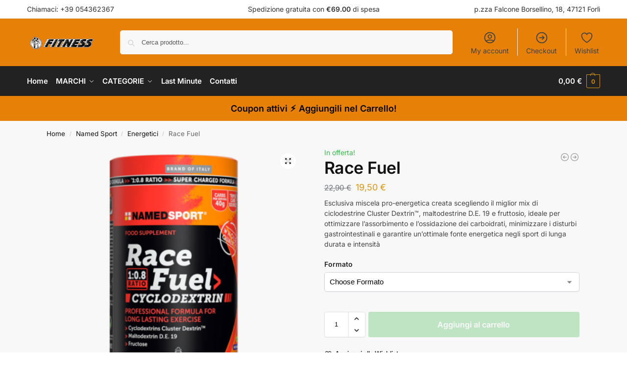

--- FILE ---
content_type: text/html; charset=utf-8
request_url: https://progettofitness.net/prodotto/race-fuel/
body_size: 36086
content:
<!doctype html><html lang="it-IT"><head><meta charset="UTF-8"><meta name="viewport" content="height=device-height, width=device-width, initial-scale=1"><link rel="preload" href="https://progettofitness.net/wp-content/uploads/2023/02/logo.png" as="image"><link rel="profile" href="https://gmpg.org/xfn/11"><link rel="pingback" href="https://progettofitness.net/xmlrpc.php"><link media="all" href="https://progettofitness.net/wp-content/cache/autoptimize/css/autoptimize_890c93e6b2d0f67b1a6749bd0721a82e.css" rel="stylesheet"><title>Race Fuel &#8211; Progetto Fitness</title><meta name='robots' content='max-image-preview:large' /> <script id="cookieyes" type="text/javascript" src="https://cdn-cookieyes.com/client_data/63b107795443a311ad32cc72/script.js"></script><link rel='dns-prefetch' href='//www.googletagmanager.com' /><link rel='preconnect' href='//i0.wp.com' /><link rel='preconnect' href='//c0.wp.com' /><link rel="alternate" type="application/rss+xml" title="Progetto Fitness &raquo; Feed" href="https://progettofitness.net/feed/" /><link rel="alternate" title="oEmbed (JSON)" type="application/json+oembed" href="https://progettofitness.net/wp-json/oembed/1.0/embed?url=https%3A%2F%2Fprogettofitness.net%2Fprodotto%2Frace-fuel%2F" /><link rel="alternate" title="oEmbed (XML)" type="text/xml+oembed" href="https://progettofitness.net/wp-json/oembed/1.0/embed?url=https%3A%2F%2Fprogettofitness.net%2Fprodotto%2Frace-fuel%2F&#038;format=xml" /><style id='wp-img-auto-sizes-contain-inline-css' type='text/css'>img:is([sizes=auto i],[sizes^="auto," i]){contain-intrinsic-size:3000px 1500px}
/*# sourceURL=wp-img-auto-sizes-contain-inline-css */</style><style id='wp-block-library-inline-css' type='text/css'>:root{--wp-block-synced-color:#7a00df;--wp-block-synced-color--rgb:122,0,223;--wp-bound-block-color:var(--wp-block-synced-color);--wp-editor-canvas-background:#ddd;--wp-admin-theme-color:#007cba;--wp-admin-theme-color--rgb:0,124,186;--wp-admin-theme-color-darker-10:#006ba1;--wp-admin-theme-color-darker-10--rgb:0,107,160.5;--wp-admin-theme-color-darker-20:#005a87;--wp-admin-theme-color-darker-20--rgb:0,90,135;--wp-admin-border-width-focus:2px}@media (min-resolution:192dpi){:root{--wp-admin-border-width-focus:1.5px}}.wp-element-button{cursor:pointer}:root .has-very-light-gray-background-color{background-color:#eee}:root .has-very-dark-gray-background-color{background-color:#313131}:root .has-very-light-gray-color{color:#eee}:root .has-very-dark-gray-color{color:#313131}:root .has-vivid-green-cyan-to-vivid-cyan-blue-gradient-background{background:linear-gradient(135deg,#00d084,#0693e3)}:root .has-purple-crush-gradient-background{background:linear-gradient(135deg,#34e2e4,#4721fb 50%,#ab1dfe)}:root .has-hazy-dawn-gradient-background{background:linear-gradient(135deg,#faaca8,#dad0ec)}:root .has-subdued-olive-gradient-background{background:linear-gradient(135deg,#fafae1,#67a671)}:root .has-atomic-cream-gradient-background{background:linear-gradient(135deg,#fdd79a,#004a59)}:root .has-nightshade-gradient-background{background:linear-gradient(135deg,#330968,#31cdcf)}:root .has-midnight-gradient-background{background:linear-gradient(135deg,#020381,#2874fc)}:root{--wp--preset--font-size--normal:16px;--wp--preset--font-size--huge:42px}.has-regular-font-size{font-size:1em}.has-larger-font-size{font-size:2.625em}.has-normal-font-size{font-size:var(--wp--preset--font-size--normal)}.has-huge-font-size{font-size:var(--wp--preset--font-size--huge)}.has-text-align-center{text-align:center}.has-text-align-left{text-align:left}.has-text-align-right{text-align:right}.has-fit-text{white-space:nowrap!important}#end-resizable-editor-section{display:none}.aligncenter{clear:both}.items-justified-left{justify-content:flex-start}.items-justified-center{justify-content:center}.items-justified-right{justify-content:flex-end}.items-justified-space-between{justify-content:space-between}.screen-reader-text{border:0;clip-path:inset(50%);height:1px;margin:-1px;overflow:hidden;padding:0;position:absolute;width:1px;word-wrap:normal!important}.screen-reader-text:focus{background-color:#ddd;clip-path:none;color:#444;display:block;font-size:1em;height:auto;left:5px;line-height:normal;padding:15px 23px 14px;text-decoration:none;top:5px;width:auto;z-index:100000}html :where(.has-border-color){border-style:solid}html :where([style*=border-top-color]){border-top-style:solid}html :where([style*=border-right-color]){border-right-style:solid}html :where([style*=border-bottom-color]){border-bottom-style:solid}html :where([style*=border-left-color]){border-left-style:solid}html :where([style*=border-width]){border-style:solid}html :where([style*=border-top-width]){border-top-style:solid}html :where([style*=border-right-width]){border-right-style:solid}html :where([style*=border-bottom-width]){border-bottom-style:solid}html :where([style*=border-left-width]){border-left-style:solid}html :where(img[class*=wp-image-]){height:auto;max-width:100%}:where(figure){margin:0 0 1em}html :where(.is-position-sticky){--wp-admin--admin-bar--position-offset:var(--wp-admin--admin-bar--height,0px)}@media screen and (max-width:600px){html :where(.is-position-sticky){--wp-admin--admin-bar--position-offset:0px}}

/*# sourceURL=wp-block-library-inline-css */</style><style id='global-styles-inline-css' type='text/css'>:root{--wp--preset--aspect-ratio--square: 1;--wp--preset--aspect-ratio--4-3: 4/3;--wp--preset--aspect-ratio--3-4: 3/4;--wp--preset--aspect-ratio--3-2: 3/2;--wp--preset--aspect-ratio--2-3: 2/3;--wp--preset--aspect-ratio--16-9: 16/9;--wp--preset--aspect-ratio--9-16: 9/16;--wp--preset--color--black: #000000;--wp--preset--color--cyan-bluish-gray: #abb8c3;--wp--preset--color--white: #ffffff;--wp--preset--color--pale-pink: #f78da7;--wp--preset--color--vivid-red: #cf2e2e;--wp--preset--color--luminous-vivid-orange: #ff6900;--wp--preset--color--luminous-vivid-amber: #fcb900;--wp--preset--color--light-green-cyan: #7bdcb5;--wp--preset--color--vivid-green-cyan: #00d084;--wp--preset--color--pale-cyan-blue: #8ed1fc;--wp--preset--color--vivid-cyan-blue: #0693e3;--wp--preset--color--vivid-purple: #9b51e0;--wp--preset--gradient--vivid-cyan-blue-to-vivid-purple: linear-gradient(135deg,rgb(6,147,227) 0%,rgb(155,81,224) 100%);--wp--preset--gradient--light-green-cyan-to-vivid-green-cyan: linear-gradient(135deg,rgb(122,220,180) 0%,rgb(0,208,130) 100%);--wp--preset--gradient--luminous-vivid-amber-to-luminous-vivid-orange: linear-gradient(135deg,rgb(252,185,0) 0%,rgb(255,105,0) 100%);--wp--preset--gradient--luminous-vivid-orange-to-vivid-red: linear-gradient(135deg,rgb(255,105,0) 0%,rgb(207,46,46) 100%);--wp--preset--gradient--very-light-gray-to-cyan-bluish-gray: linear-gradient(135deg,rgb(238,238,238) 0%,rgb(169,184,195) 100%);--wp--preset--gradient--cool-to-warm-spectrum: linear-gradient(135deg,rgb(74,234,220) 0%,rgb(151,120,209) 20%,rgb(207,42,186) 40%,rgb(238,44,130) 60%,rgb(251,105,98) 80%,rgb(254,248,76) 100%);--wp--preset--gradient--blush-light-purple: linear-gradient(135deg,rgb(255,206,236) 0%,rgb(152,150,240) 100%);--wp--preset--gradient--blush-bordeaux: linear-gradient(135deg,rgb(254,205,165) 0%,rgb(254,45,45) 50%,rgb(107,0,62) 100%);--wp--preset--gradient--luminous-dusk: linear-gradient(135deg,rgb(255,203,112) 0%,rgb(199,81,192) 50%,rgb(65,88,208) 100%);--wp--preset--gradient--pale-ocean: linear-gradient(135deg,rgb(255,245,203) 0%,rgb(182,227,212) 50%,rgb(51,167,181) 100%);--wp--preset--gradient--electric-grass: linear-gradient(135deg,rgb(202,248,128) 0%,rgb(113,206,126) 100%);--wp--preset--gradient--midnight: linear-gradient(135deg,rgb(2,3,129) 0%,rgb(40,116,252) 100%);--wp--preset--font-size--small: clamp(1rem, 1rem + ((1vw - 0.2rem) * 0.368), 1.2rem);--wp--preset--font-size--medium: clamp(1rem, 1rem + ((1vw - 0.2rem) * 0.92), 1.5rem);--wp--preset--font-size--large: clamp(1.5rem, 1.5rem + ((1vw - 0.2rem) * 0.92), 2rem);--wp--preset--font-size--x-large: clamp(1.5rem, 1.5rem + ((1vw - 0.2rem) * 1.379), 2.25rem);--wp--preset--font-size--x-small: 0.85rem;--wp--preset--font-size--base: clamp(1rem, 1rem + ((1vw - 0.2rem) * 0.46), 1.25rem);--wp--preset--font-size--xx-large: clamp(2rem, 2rem + ((1vw - 0.2rem) * 1.839), 3rem);--wp--preset--font-size--xxx-large: clamp(2.25rem, 2.25rem + ((1vw - 0.2rem) * 3.218), 4rem);--wp--preset--spacing--20: 0.44rem;--wp--preset--spacing--30: 0.67rem;--wp--preset--spacing--40: 1rem;--wp--preset--spacing--50: 1.5rem;--wp--preset--spacing--60: 2.25rem;--wp--preset--spacing--70: 3.38rem;--wp--preset--spacing--80: 5.06rem;--wp--preset--spacing--small: clamp(.25rem, 2.5vw, 0.75rem);--wp--preset--spacing--medium: clamp(1rem, 4vw, 2rem);--wp--preset--spacing--large: clamp(1.25rem, 6vw, 3rem);--wp--preset--spacing--x-large: clamp(3rem, 7vw, 5rem);--wp--preset--spacing--xx-large: clamp(4rem, 9vw, 7rem);--wp--preset--spacing--xxx-large: clamp(5rem, 12vw, 9rem);--wp--preset--spacing--xxxx-large: clamp(6rem, 14vw, 13rem);--wp--preset--shadow--natural: 6px 6px 9px rgba(0, 0, 0, 0.2);--wp--preset--shadow--deep: 12px 12px 50px rgba(0, 0, 0, 0.4);--wp--preset--shadow--sharp: 6px 6px 0px rgba(0, 0, 0, 0.2);--wp--preset--shadow--outlined: 6px 6px 0px -3px rgb(255, 255, 255), 6px 6px rgb(0, 0, 0);--wp--preset--shadow--crisp: 6px 6px 0px rgb(0, 0, 0);--wp--custom--line-height--none: 1;--wp--custom--line-height--tight: 1.1;--wp--custom--line-height--snug: 1.2;--wp--custom--line-height--normal: 1.5;--wp--custom--line-height--relaxed: 1.625;--wp--custom--line-height--loose: 2;--wp--custom--line-height--body: 1.618;}:root { --wp--style--global--content-size: 900px;--wp--style--global--wide-size: 1190px; }:where(body) { margin: 0; }.wp-site-blocks { padding-top: var(--wp--style--root--padding-top); padding-bottom: var(--wp--style--root--padding-bottom); }.has-global-padding { padding-right: var(--wp--style--root--padding-right); padding-left: var(--wp--style--root--padding-left); }.has-global-padding > .alignfull { margin-right: calc(var(--wp--style--root--padding-right) * -1); margin-left: calc(var(--wp--style--root--padding-left) * -1); }.has-global-padding :where(:not(.alignfull.is-layout-flow) > .has-global-padding:not(.wp-block-block, .alignfull)) { padding-right: 0; padding-left: 0; }.has-global-padding :where(:not(.alignfull.is-layout-flow) > .has-global-padding:not(.wp-block-block, .alignfull)) > .alignfull { margin-left: 0; margin-right: 0; }.wp-site-blocks > .alignleft { float: left; margin-right: 2em; }.wp-site-blocks > .alignright { float: right; margin-left: 2em; }.wp-site-blocks > .aligncenter { justify-content: center; margin-left: auto; margin-right: auto; }:where(.wp-site-blocks) > * { margin-block-start: var(--wp--preset--spacing--medium); margin-block-end: 0; }:where(.wp-site-blocks) > :first-child { margin-block-start: 0; }:where(.wp-site-blocks) > :last-child { margin-block-end: 0; }:root { --wp--style--block-gap: var(--wp--preset--spacing--medium); }:root :where(.is-layout-flow) > :first-child{margin-block-start: 0;}:root :where(.is-layout-flow) > :last-child{margin-block-end: 0;}:root :where(.is-layout-flow) > *{margin-block-start: var(--wp--preset--spacing--medium);margin-block-end: 0;}:root :where(.is-layout-constrained) > :first-child{margin-block-start: 0;}:root :where(.is-layout-constrained) > :last-child{margin-block-end: 0;}:root :where(.is-layout-constrained) > *{margin-block-start: var(--wp--preset--spacing--medium);margin-block-end: 0;}:root :where(.is-layout-flex){gap: var(--wp--preset--spacing--medium);}:root :where(.is-layout-grid){gap: var(--wp--preset--spacing--medium);}.is-layout-flow > .alignleft{float: left;margin-inline-start: 0;margin-inline-end: 2em;}.is-layout-flow > .alignright{float: right;margin-inline-start: 2em;margin-inline-end: 0;}.is-layout-flow > .aligncenter{margin-left: auto !important;margin-right: auto !important;}.is-layout-constrained > .alignleft{float: left;margin-inline-start: 0;margin-inline-end: 2em;}.is-layout-constrained > .alignright{float: right;margin-inline-start: 2em;margin-inline-end: 0;}.is-layout-constrained > .aligncenter{margin-left: auto !important;margin-right: auto !important;}.is-layout-constrained > :where(:not(.alignleft):not(.alignright):not(.alignfull)){max-width: var(--wp--style--global--content-size);margin-left: auto !important;margin-right: auto !important;}.is-layout-constrained > .alignwide{max-width: var(--wp--style--global--wide-size);}body .is-layout-flex{display: flex;}.is-layout-flex{flex-wrap: wrap;align-items: center;}.is-layout-flex > :is(*, div){margin: 0;}body .is-layout-grid{display: grid;}.is-layout-grid > :is(*, div){margin: 0;}body{font-family: var(--wp--preset--font-family--primary);--wp--style--root--padding-top: 0;--wp--style--root--padding-right: var(--wp--preset--spacing--medium);--wp--style--root--padding-bottom: 0;--wp--style--root--padding-left: var(--wp--preset--spacing--medium);}a:where(:not(.wp-element-button)){text-decoration: false;}:root :where(.wp-element-button, .wp-block-button__link){background-color: #32373c;border-width: 0;color: #fff;font-family: inherit;font-size: inherit;font-style: inherit;font-weight: inherit;letter-spacing: inherit;line-height: inherit;padding-top: calc(0.667em + 2px);padding-right: calc(1.333em + 2px);padding-bottom: calc(0.667em + 2px);padding-left: calc(1.333em + 2px);text-decoration: none;text-transform: inherit;}.has-black-color{color: var(--wp--preset--color--black) !important;}.has-cyan-bluish-gray-color{color: var(--wp--preset--color--cyan-bluish-gray) !important;}.has-white-color{color: var(--wp--preset--color--white) !important;}.has-pale-pink-color{color: var(--wp--preset--color--pale-pink) !important;}.has-vivid-red-color{color: var(--wp--preset--color--vivid-red) !important;}.has-luminous-vivid-orange-color{color: var(--wp--preset--color--luminous-vivid-orange) !important;}.has-luminous-vivid-amber-color{color: var(--wp--preset--color--luminous-vivid-amber) !important;}.has-light-green-cyan-color{color: var(--wp--preset--color--light-green-cyan) !important;}.has-vivid-green-cyan-color{color: var(--wp--preset--color--vivid-green-cyan) !important;}.has-pale-cyan-blue-color{color: var(--wp--preset--color--pale-cyan-blue) !important;}.has-vivid-cyan-blue-color{color: var(--wp--preset--color--vivid-cyan-blue) !important;}.has-vivid-purple-color{color: var(--wp--preset--color--vivid-purple) !important;}.has-black-background-color{background-color: var(--wp--preset--color--black) !important;}.has-cyan-bluish-gray-background-color{background-color: var(--wp--preset--color--cyan-bluish-gray) !important;}.has-white-background-color{background-color: var(--wp--preset--color--white) !important;}.has-pale-pink-background-color{background-color: var(--wp--preset--color--pale-pink) !important;}.has-vivid-red-background-color{background-color: var(--wp--preset--color--vivid-red) !important;}.has-luminous-vivid-orange-background-color{background-color: var(--wp--preset--color--luminous-vivid-orange) !important;}.has-luminous-vivid-amber-background-color{background-color: var(--wp--preset--color--luminous-vivid-amber) !important;}.has-light-green-cyan-background-color{background-color: var(--wp--preset--color--light-green-cyan) !important;}.has-vivid-green-cyan-background-color{background-color: var(--wp--preset--color--vivid-green-cyan) !important;}.has-pale-cyan-blue-background-color{background-color: var(--wp--preset--color--pale-cyan-blue) !important;}.has-vivid-cyan-blue-background-color{background-color: var(--wp--preset--color--vivid-cyan-blue) !important;}.has-vivid-purple-background-color{background-color: var(--wp--preset--color--vivid-purple) !important;}.has-black-border-color{border-color: var(--wp--preset--color--black) !important;}.has-cyan-bluish-gray-border-color{border-color: var(--wp--preset--color--cyan-bluish-gray) !important;}.has-white-border-color{border-color: var(--wp--preset--color--white) !important;}.has-pale-pink-border-color{border-color: var(--wp--preset--color--pale-pink) !important;}.has-vivid-red-border-color{border-color: var(--wp--preset--color--vivid-red) !important;}.has-luminous-vivid-orange-border-color{border-color: var(--wp--preset--color--luminous-vivid-orange) !important;}.has-luminous-vivid-amber-border-color{border-color: var(--wp--preset--color--luminous-vivid-amber) !important;}.has-light-green-cyan-border-color{border-color: var(--wp--preset--color--light-green-cyan) !important;}.has-vivid-green-cyan-border-color{border-color: var(--wp--preset--color--vivid-green-cyan) !important;}.has-pale-cyan-blue-border-color{border-color: var(--wp--preset--color--pale-cyan-blue) !important;}.has-vivid-cyan-blue-border-color{border-color: var(--wp--preset--color--vivid-cyan-blue) !important;}.has-vivid-purple-border-color{border-color: var(--wp--preset--color--vivid-purple) !important;}.has-vivid-cyan-blue-to-vivid-purple-gradient-background{background: var(--wp--preset--gradient--vivid-cyan-blue-to-vivid-purple) !important;}.has-light-green-cyan-to-vivid-green-cyan-gradient-background{background: var(--wp--preset--gradient--light-green-cyan-to-vivid-green-cyan) !important;}.has-luminous-vivid-amber-to-luminous-vivid-orange-gradient-background{background: var(--wp--preset--gradient--luminous-vivid-amber-to-luminous-vivid-orange) !important;}.has-luminous-vivid-orange-to-vivid-red-gradient-background{background: var(--wp--preset--gradient--luminous-vivid-orange-to-vivid-red) !important;}.has-very-light-gray-to-cyan-bluish-gray-gradient-background{background: var(--wp--preset--gradient--very-light-gray-to-cyan-bluish-gray) !important;}.has-cool-to-warm-spectrum-gradient-background{background: var(--wp--preset--gradient--cool-to-warm-spectrum) !important;}.has-blush-light-purple-gradient-background{background: var(--wp--preset--gradient--blush-light-purple) !important;}.has-blush-bordeaux-gradient-background{background: var(--wp--preset--gradient--blush-bordeaux) !important;}.has-luminous-dusk-gradient-background{background: var(--wp--preset--gradient--luminous-dusk) !important;}.has-pale-ocean-gradient-background{background: var(--wp--preset--gradient--pale-ocean) !important;}.has-electric-grass-gradient-background{background: var(--wp--preset--gradient--electric-grass) !important;}.has-midnight-gradient-background{background: var(--wp--preset--gradient--midnight) !important;}.has-small-font-size{font-size: var(--wp--preset--font-size--small) !important;}.has-medium-font-size{font-size: var(--wp--preset--font-size--medium) !important;}.has-large-font-size{font-size: var(--wp--preset--font-size--large) !important;}.has-x-large-font-size{font-size: var(--wp--preset--font-size--x-large) !important;}.has-x-small-font-size{font-size: var(--wp--preset--font-size--x-small) !important;}.has-base-font-size{font-size: var(--wp--preset--font-size--base) !important;}.has-xx-large-font-size{font-size: var(--wp--preset--font-size--xx-large) !important;}.has-xxx-large-font-size{font-size: var(--wp--preset--font-size--xxx-large) !important;}
/*# sourceURL=global-styles-inline-css */</style><style id='woocommerce-inline-inline-css' type='text/css'>.woocommerce form .form-row .required { visibility: visible; }
/*# sourceURL=woocommerce-inline-inline-css */</style> <script type="text/template" id="tmpl-variation-template"><div class="woocommerce-variation-description">{{{ data.variation.variation_description }}}</div>
	<div class="woocommerce-variation-price">{{{ data.variation.price_html }}}</div>
	<div class="woocommerce-variation-availability">{{{ data.variation.availability_html }}}</div></script> <script type="text/template" id="tmpl-unavailable-variation-template"><p role="alert">Questo prodotto non è disponibile. Scegli un&#039;altra combinazione.</p></script> <script type="text/javascript" src="https://progettofitness.net/wp-includes/js/jquery/jquery.min.js?ver=3.7.1" id="jquery-core-js"></script> <script type="text/javascript" src="https://progettofitness.net/wp-includes/js/jquery/jquery-migrate.min.js?ver=3.4.1" id="jquery-migrate-js"></script> <script type="text/javascript" id="berocket-front-cart-js-js" data-type="lazy" data-src="https://progettofitness.net/wp-content/plugins/minmax-quantity-for-woocommerce/js/frontend.js?ver=6.9"></script> <script type="text/javascript" src="https://progettofitness.net/wp-content/plugins/woocommerce/assets/js/jquery-blockui/jquery.blockUI.min.js?ver=2.7.0-wc.10.4.3" id="wc-jquery-blockui-js" data-wp-strategy="defer"></script> <script type="text/javascript" id="wc-add-to-cart-js-extra">var wc_add_to_cart_params = {"ajax_url":"/wp-admin/admin-ajax.php","wc_ajax_url":"/?wc-ajax=%%endpoint%%","i18n_view_cart":"Visualizza carrello","cart_url":"https://progettofitness.net/cart/","is_cart":"","cart_redirect_after_add":"no"};
//# sourceURL=wc-add-to-cart-js-extra</script> <script type="text/javascript" id="wc-add-to-cart-js" data-wp-strategy="defer" data-type="lazy" data-src="https://progettofitness.net/wp-content/plugins/woocommerce/assets/js/frontend/add-to-cart.min.js?ver=10.4.3"></script> <script type="text/javascript" src="https://progettofitness.net/wp-content/plugins/woocommerce/assets/js/zoom/jquery.zoom.min.js?ver=1.7.21-wc.10.4.3" id="wc-zoom-js" defer="defer" data-wp-strategy="defer"></script> <script type="text/javascript" src="https://progettofitness.net/wp-content/plugins/woocommerce/assets/js/flexslider/jquery.flexslider.min.js?ver=2.7.2-wc.10.4.3" id="wc-flexslider-js" defer="defer" data-wp-strategy="defer"></script> <script type="text/javascript" src="https://progettofitness.net/wp-content/plugins/woocommerce/assets/js/photoswipe/photoswipe.min.js?ver=4.1.1-wc.10.4.3" id="wc-photoswipe-js" defer="defer" data-wp-strategy="defer"></script> <script type="text/javascript" src="https://progettofitness.net/wp-content/plugins/woocommerce/assets/js/photoswipe/photoswipe-ui-default.min.js?ver=4.1.1-wc.10.4.3" id="wc-photoswipe-ui-default-js" defer="defer" data-wp-strategy="defer"></script> <script type="text/javascript" id="wc-single-product-js-extra">var wc_single_product_params = {"i18n_required_rating_text":"Seleziona una valutazione","i18n_rating_options":["1 stella su 5","2 stelle su 5","3 stelle su 5","4 stelle su 5","5 stelle su 5"],"i18n_product_gallery_trigger_text":"Visualizza la galleria di immagini a schermo intero","review_rating_required":"yes","flexslider":{"rtl":false,"animation":"slide","smoothHeight":true,"directionNav":true,"controlNav":"thumbnails","slideshow":false,"animationSpeed":500,"animationLoop":false,"allowOneSlide":false},"zoom_enabled":"1","zoom_options":[],"photoswipe_enabled":"1","photoswipe_options":{"shareEl":false,"closeOnScroll":false,"history":false,"hideAnimationDuration":0,"showAnimationDuration":0},"flexslider_enabled":"1"};
//# sourceURL=wc-single-product-js-extra</script> <script type="text/javascript" src="https://progettofitness.net/wp-content/plugins/woocommerce/assets/js/frontend/single-product.min.js?ver=10.4.3" id="wc-single-product-js" defer="defer" data-wp-strategy="defer"></script> <script type="text/javascript" src="https://progettofitness.net/wp-content/plugins/woocommerce/assets/js/js-cookie/js.cookie.min.js?ver=2.1.4-wc.10.4.3" id="wc-js-cookie-js" data-wp-strategy="defer"></script> <script type="text/javascript" src="https://progettofitness.net/wp-content/plugins/wt-import-export-for-woo/public/js/wt-import-export-for-woo-public.js?ver=1.0.4" id="wt-import-export-for-woo-js"></script> <script type="text/javascript" src="https://progettofitness.net/wp-content/plugins/js_composer/assets/js/vendors/woocommerce-add-to-cart.js?ver=8.1" id="vc_woocommerce-add-to-cart-js-js"></script> <script type="text/javascript" id="WCPAY_ASSETS-js-extra">var wcpayAssets = {"url":"https://progettofitness.net/wp-content/plugins/woocommerce-payments/dist/"};
//# sourceURL=WCPAY_ASSETS-js-extra</script> <script type="text/javascript" src="https://progettofitness.net/wp-includes/js/underscore.min.js?ver=1.13.7" id="underscore-js"></script> <script type="text/javascript" id="wp-util-js-extra">var _wpUtilSettings = {"ajax":{"url":"/wp-admin/admin-ajax.php"}};
//# sourceURL=wp-util-js-extra</script> <script type="text/javascript" src="https://progettofitness.net/wp-includes/js/wp-util.min.js?ver=6.9" id="wp-util-js"></script> 
 <script type="text/javascript" src="https://www.googletagmanager.com/gtag/js?id=GT-MKRV3ZXB" id="google_gtagjs-js" async></script> <script type="text/javascript" id="google_gtagjs-js-after">window.dataLayer = window.dataLayer || [];function gtag(){dataLayer.push(arguments);}
gtag("set","linker",{"domains":["progettofitness.net"]});
gtag("js", new Date());
gtag("set", "developer_id.dZTNiMT", true);
gtag("config", "GT-MKRV3ZXB");
 window._googlesitekit = window._googlesitekit || {}; window._googlesitekit.throttledEvents = []; window._googlesitekit.gtagEvent = (name, data) => { var key = JSON.stringify( { name, data } ); if ( !! window._googlesitekit.throttledEvents[ key ] ) { return; } window._googlesitekit.throttledEvents[ key ] = true; setTimeout( () => { delete window._googlesitekit.throttledEvents[ key ]; }, 5 ); gtag( "event", name, { ...data, event_source: "site-kit" } ); }; 
//# sourceURL=google_gtagjs-js-after</script> <script type="text/javascript" id="wc-settings-dep-in-header-js-after">console.warn( "Scripts that have a dependency on [wc-settings, wc-blocks-checkout] must be loaded in the footer, automatewoo-marketing-optin-editor-script was registered to load in the header, but has been switched to load in the footer instead. See https://github.com/woocommerce/woocommerce-gutenberg-products-block/pull/5059" );
//# sourceURL=wc-settings-dep-in-header-js-after</script> <script></script><link rel="https://api.w.org/" href="https://progettofitness.net/wp-json/" /><link rel="alternate" title="JSON" type="application/json" href="https://progettofitness.net/wp-json/wp/v2/product/100948" /><link rel="EditURI" type="application/rsd+xml" title="RSD" href="https://progettofitness.net/xmlrpc.php?rsd" /><meta name="generator" content="WordPress 6.9" /><meta name="generator" content="WooCommerce 10.4.3" /><link rel="canonical" href="https://progettofitness.net/prodotto/race-fuel/" /><link rel='shortlink' href='https://progettofitness.net/?p=100948' /><style type="text/css">.ckit-badge_wrapper { font-size: 11px; position: absolute; z-index: 1; left: 10px; top: 10px; display: flex; flex-direction: column; align-items: flex-start; }
div.product .ckit-badge_wrapper { font-size: 12px; }
.ckit-badge_wrapper.ckit-badge-summery { position: unset; }
.sale-item.product-label + .ckit-badge_wrapper, .onsale + .ckit-badge_wrapper { top: 36px; }
.ckit-badge { padding: 3px 9px; margin-bottom: 5px; line-height: 15px; text-align: center; border-radius: 3px; opacity: 0.8; pointer-events: none; background: #e24ad3; color: #fff; }
#commercegurus-pdp-gallery-wrapper { position: relative; }
#commercegurus-pdp-gallery-wrapper .ckit-badge_wrapper { z-index: 2; }

/* -- Shoptimizer -- */
.theme-shoptimizer .woocommerce-image__wrapper .product-label.type-circle { left: 10px; }
.theme-shoptimizer .sale-item.product-label.type-circle + .ckit-badge_wrapper { top: 50px; }
/* -- RTL -- */
.rtl .ckit-badge_wrapper {left: auto;right: 10px;}
@media (min-width: 771px) {
	.rtl .cgkit-gallery-vertical-scroll .ckit-badge_wrapper {margin-right: 65px;margin-left: 0;}
}
@media only screen and (max-width: 992px) and (min-width: 771px) {
	.rtl .cgkit-gallery-vertical-scroll .ckit-badge_wrapper {margin-right: 40px;margin-left: 0;}
}</style> <script type="text/javascript">var commercekit_ajs = {"ajax_url":"\/?commercekit-ajax","ajax_search":1,"char_count":3,"action":"commercekit_ajax_search","loader_icon":"https:\/\/progettofitness.net\/wp-content\/plugins\/commercegurus-commercekit\/assets\/images\/loader2.gif","no_results_text":"Nessun risultato","placeholder_text":"Cerca prodotto...","other_result_text":"Altri risultati","view_all_text":"Vedi tutti i risultati","no_other_text":"No other results","other_all_text":"View all other results","ajax_url_product":"https:\/\/progettofitness.net\/?cgkit_ajax_search_product=1","ajax_url_post":"https:\/\/progettofitness.net\/?cgkit_ajax_search_post=1","fast_ajax_search":0,"ajs_other_results":1,"layout":"product","ajax_nonce":0}; var commercekit_pdp = []; var commercekit_as = [];</script> <meta name="generator" content="Site Kit by Google 1.168.0" /><style></style><meta name="google-site-verification" content="MNFJmfuTXkFd9azL_hYqHjVk7T4_d-nr1cd_XfRisLI" /> <noscript><style>.woocommerce-product-gallery{ opacity: 1 !important; }</style></noscript><meta name="generator" content="Powered by WPBakery Page Builder - drag and drop page builder for WordPress."/><link rel="icon" href="https://i0.wp.com/progettofitness.net/wp-content/uploads/2023/02/cropped-icona.png?fit=32%2C32&#038;ssl=1" sizes="32x32" /><link rel="icon" href="https://i0.wp.com/progettofitness.net/wp-content/uploads/2023/02/cropped-icona.png?fit=192%2C192&#038;ssl=1" sizes="192x192" /><link rel="apple-touch-icon" href="https://i0.wp.com/progettofitness.net/wp-content/uploads/2023/02/cropped-icona.png?fit=180%2C180&#038;ssl=1" /><meta name="msapplication-TileImage" content="https://i0.wp.com/progettofitness.net/wp-content/uploads/2023/02/cropped-icona.png?fit=270%2C270&#038;ssl=1" /><style id="kirki-inline-styles">.site-header .custom-logo-link img{height:38px;}.is_stuck .logo-mark{width:60px;}.price ins, .summary .yith-wcwl-add-to-wishlist a:before, .site .commercekit-wishlist a i:before, .commercekit-wishlist-table .price, .commercekit-wishlist-table .price ins, .commercekit-ajs-product-price, .commercekit-ajs-product-price ins, .widget-area .widget.widget_categories a:hover, #secondary .widget ul li a:hover, #secondary.widget-area .widget li.chosen a, .widget-area .widget a:hover, #secondary .widget_recent_comments ul li a:hover, .woocommerce-pagination .page-numbers li .page-numbers.current, div.product p.price, body:not(.mobile-toggled) .main-navigation ul.menu li.full-width.menu-item-has-children ul li.highlight > a, body:not(.mobile-toggled) .main-navigation ul.menu li.full-width.menu-item-has-children ul li.highlight > a:hover, #secondary .widget ins span.amount, #secondary .widget ins span.amount span, .search-results article h2 a:hover{color:#dc9814;}.spinner > div, .widget_price_filter .ui-slider .ui-slider-range, .widget_price_filter .ui-slider .ui-slider-handle, #page .woocommerce-tabs ul.tabs li span, #secondary.widget-area .widget .tagcloud a:hover, .widget-area .widget.widget_product_tag_cloud a:hover, footer .mc4wp-form input[type="submit"], #payment .payment_methods li.woocommerce-PaymentMethod > input[type=radio]:first-child:checked + label:before, #payment .payment_methods li.wc_payment_method > input[type=radio]:first-child:checked + label:before, #shipping_method > li > input[type=radio]:first-child:checked + label:before, ul#shipping_method li:only-child label:before, .image-border .elementor-image:after, ul.products li.product .yith-wcwl-wishlistexistsbrowse a:before, ul.products li.product .yith-wcwl-wishlistaddedbrowse a:before, ul.products li.product .yith-wcwl-add-button a:before, .summary .yith-wcwl-add-to-wishlist a:before, li.product .commercekit-wishlist a em.cg-wishlist-t:before, li.product .commercekit-wishlist a em.cg-wishlist:before, .site .commercekit-wishlist a i:before, .summary .commercekit-wishlist a i.cg-wishlist-t:before, .woocommerce-tabs ul.tabs li a span, .commercekit-atc-tab-links li a span, .main-navigation ul li a span strong, .widget_layered_nav ul.woocommerce-widget-layered-nav-list li.chosen:before{background-color:#dc9814;}.woocommerce-tabs .tabs li a::after, .commercekit-atc-tab-links li a:after{border-color:#dc9814;}a{color:#1e68c4;}a:hover{color:#111;}body{background-color:#fff;}.col-full.topbar-wrapper{background-color:#fff;border-bottom-color:#eee;}.top-bar, .top-bar a{color:#323232;}body:not(.header-4) .site-header, .header-4-container{background-color:#e78007;}.header-widget-region{background-color:#e78007;font-size:14px;}.header-widget-region, .header-widget-region a{color:#fff;}.button, .button:hover, .message-inner a.button, .wc-proceed-to-checkout a.button, .wc-proceed-to-checkout .checkout-button.button:hover, .commercekit-wishlist-table button, input[type=submit], ul.products li.product .button, ul.products li.product .added_to_cart, ul.wc-block-grid__products .wp-block-button__link, ul.wc-block-grid__products .wp-block-button__link:hover, .site .widget_shopping_cart a.button.checkout, .woocommerce #respond input#submit.alt, .main-navigation ul.menu ul li a.button, .main-navigation ul.menu ul li a.button:hover, body .main-navigation ul.menu li.menu-item-has-children.full-width > .sub-menu-wrapper li a.button:hover, .main-navigation ul.menu li.menu-item-has-children.full-width > .sub-menu-wrapper li:hover a.added_to_cart, .site div.wpforms-container-full .wpforms-form button[type=submit], .product .cart .single_add_to_cart_button, .woocommerce-cart p.return-to-shop a, .elementor-row .feature p a, .image-feature figcaption span, .wp-element-button.wc-block-cart__submit-button, .wp-element-button.wc-block-components-button.wc-block-components-checkout-place-order-button{color:#fff;}.single-product div.product form.cart .button.added::before, #payment .place-order .button:before, .cart-collaterals .checkout-button:before, .widget_shopping_cart .buttons .checkout:before{background-color:#fff;}.button, input[type=submit], ul.products li.product .button, .commercekit-wishlist-table button, .woocommerce #respond input#submit.alt, .product .cart .single_add_to_cart_button, .widget_shopping_cart a.button.checkout, .main-navigation ul.menu li.menu-item-has-children.full-width > .sub-menu-wrapper li a.added_to_cart, .site div.wpforms-container-full .wpforms-form button[type=submit], ul.products li.product .added_to_cart, ul.wc-block-grid__products .wp-block-button__link, .woocommerce-cart p.return-to-shop a, .elementor-row .feature a, .image-feature figcaption span, .wp-element-button.wc-block-cart__submit-button, .wp-element-button.wc-block-components-button.wc-block-components-checkout-place-order-button{background-color:#3bb54a;}.widget_shopping_cart a.button.checkout{border-color:#3bb54a;}.button:hover, [type="submit"]:hover, .commercekit-wishlist-table button:hover, ul.products li.product .button:hover, #place_order[type="submit"]:hover, body .woocommerce #respond input#submit.alt:hover, .product .cart .single_add_to_cart_button:hover, .main-navigation ul.menu li.menu-item-has-children.full-width > .sub-menu-wrapper li a.added_to_cart:hover, .site div.wpforms-container-full .wpforms-form button[type=submit]:hover, .site div.wpforms-container-full .wpforms-form button[type=submit]:focus, ul.products li.product .added_to_cart:hover, ul.wc-block-grid__products .wp-block-button__link:hover, .widget_shopping_cart a.button.checkout:hover, .woocommerce-cart p.return-to-shop a:hover, .wp-element-button.wc-block-cart__submit-button:hover, .wp-element-button.wc-block-components-button.wc-block-components-checkout-place-order-button:hover{background-color:#009245;}.widget_shopping_cart a.button.checkout:hover{border-color:#009245;}.onsale, .product-label, .wc-block-grid__product-onsale{background-color:#3bb54a;color:#fff;}.content-area .summary .onsale{color:#3bb54a;}.summary .product-label:before, .product-details-wrapper .product-label:before{border-right-color:#3bb54a;}.rtl .product-details-wrapper .product-label:before{border-left-color:#3bb54a;}.entry-content .testimonial-entry-title:after, .cart-summary .widget li strong::before, p.stars.selected a.active::before, p.stars:hover a::before, p.stars.selected a:not(.active)::before{color:#ee9e13;}.star-rating > span:before{background-color:#ee9e13;}header.woocommerce-products-header, .shoptimizer-category-banner{background-color:#efeee3;}.term-description p, .term-description a, .term-description a:hover, .shoptimizer-category-banner h1, .shoptimizer-category-banner .taxonomy-description p{color:#222;}.single-product .site-content .col-full{background-color:#f8f8f8;}.call-back-feature button{background-color:#dc9814;}.call-back-feature button, .site-content div.call-back-feature button:hover{color:#fff;}ul.checkout-bar:before, .woocommerce-checkout .checkout-bar li.active:after, ul.checkout-bar li.visited:after{background-color:#3bb54a;}.below-content .widget .ri{color:#999;}.below-content .widget svg{stroke:#999;}footer.site-footer, footer.copyright{background-color:#111;color:#ccc;}.site footer.site-footer .widget .widget-title, .site-footer .widget.widget_block h2{color:#fff;}footer.site-footer a:not(.button), footer.copyright a{color:#999;}footer.site-footer a:not(.button):hover, footer.copyright a:hover{color:#fff;}footer.site-footer li a:after{border-color:#fff;}.top-bar{font-size:14px;}.menu-primary-menu-container > ul > li > a span:before, .menu-primary-menu-container > ul > li.nolink > span:before{border-color:#dc9814;}.secondary-navigation .menu a, .ri.menu-item:before, .fa.menu-item:before{color:#404040;}.secondary-navigation .icon-wrapper svg{stroke:#404040;}.shoptimizer-cart a.cart-contents .count, .shoptimizer-cart a.cart-contents .count:after{border-color:#dc9814;}.shoptimizer-cart a.cart-contents .count, .shoptimizer-cart-icon i{color:#dc9814;}.shoptimizer-cart a.cart-contents:hover .count, .shoptimizer-cart a.cart-contents:hover .count{background-color:#dc9814;}.shoptimizer-cart .cart-contents{color:#fff;}.header-widget-region .widget{padding-top:12px;padding-bottom:12px;}.col-full, .single-product .site-content .shoptimizer-sticky-add-to-cart .col-full, body .woocommerce-message, .single-product .site-content .commercekit-sticky-add-to-cart .col-full, .wc-block-components-notice-banner{max-width:1170px;}.product-details-wrapper, .single-product .woocommerce:has(.woocommerce-message), .single-product .woocommerce-Tabs-panel, .single-product .archive-header .woocommerce-breadcrumb, .plp-below.archive.woocommerce .archive-header .woocommerce-breadcrumb, .related.products, .site-content #sspotReviews:not([data-shortcode="1"]), .upsells.products, .composite_summary, .composite_wrap, .wc-prl-recommendations, .yith-wfbt-section.woocommerce{max-width:calc(1170px + 5.2325em);}.main-navigation ul li.menu-item-has-children.full-width .container, .single-product .woocommerce-error{max-width:1170px;}.below-content .col-full, footer .col-full{max-width:calc(1170px + 40px);}body, button, input, select, option, textarea, :root :where(body){font-family:Inter;font-size:16px;font-weight:400;color:#444;}:root{font-family:Inter;font-size:16px;font-weight:400;color:#444;}.menu-primary-menu-container > ul > li > a, .shoptimizer-cart .cart-contents, .menu-primary-menu-container > ul > li.nolink > span{font-family:Inter;font-size:15px;font-weight:600;letter-spacing:-0.1px;text-transform:none;}.main-navigation ul.menu ul li > a, .main-navigation ul.nav-menu ul li > a, .main-navigation ul.menu ul li.nolink{font-family:Inter;font-size:14px;font-weight:400;text-transform:none;}.main-navigation ul.menu li.menu-item-has-children.full-width > .sub-menu-wrapper li.menu-item-has-children > a, .main-navigation ul.menu li.menu-item-has-children.full-width > .sub-menu-wrapper li.heading > a, .main-navigation ul.menu li.menu-item-has-children.full-width > .sub-menu-wrapper li.nolink > span{font-family:Inter;font-size:12px;font-weight:600;letter-spacing:0.5px;text-transform:uppercase;color:#111;}.entry-content{font-family:Inter;font-size:16px;font-weight:400;line-height:1.6;text-transform:none;color:#222;}h1{font-family:Inter;font-size:42px;font-weight:600;letter-spacing:-1.1px;line-height:1.2;text-transform:none;color:#111;}h2{font-family:Inter;font-size:30px;font-weight:600;letter-spacing:-0.5px;line-height:1.25;text-transform:none;color:#111;}h3{font-family:Inter;font-size:24px;font-weight:600;letter-spacing:0px;line-height:1.45;text-transform:none;color:#222;}h4{font-family:Inter;font-size:18px;font-weight:600;letter-spacing:0px;line-height:1.4;text-transform:none;color:#111;}h5{font-family:Inter;font-size:18px;font-weight:600;letter-spacing:0px;line-height:1.4;text-transform:none;color:#111;}blockquote p{font-family:Inter;font-size:20px;font-weight:400;line-height:1.45;text-transform:none;color:#111;}.widget .widget-title, .widget .widgettitle, .widget.widget_block h2{font-family:Inter;font-size:13px;font-weight:600;letter-spacing:0.3px;line-height:1.5;text-transform:uppercase;}.single-post h1{font-family:Inter;font-size:40px;font-weight:600;letter-spacing:-0.6px;line-height:1.24;text-transform:none;}.term-description, .shoptimizer-category-banner .taxonomy-description{font-family:Inter;font-size:17px;font-weight:400;letter-spacing:-0.1px;line-height:1.5;text-transform:none;}ul.products li.product .woocommerce-loop-product__title, ul.products li.product:not(.product-category) h2, ul.products li.product .woocommerce-loop-product__title, ul.products li.product .woocommerce-loop-product__title, .main-navigation ul.menu ul li.product .woocommerce-loop-product__title a, .wc-block-grid__product .wc-block-grid__product-title{font-family:Inter;font-size:15px;font-weight:600;letter-spacing:0px;line-height:1.3;text-transform:none;}.summary h1{font-family:Inter;font-size:34px;font-weight:600;letter-spacing:-0.5px;line-height:1.2;text-transform:none;}body .woocommerce #respond input#submit.alt, body .woocommerce a.button.alt, body .woocommerce button.button.alt, body .woocommerce input.button.alt, .product .cart .single_add_to_cart_button, .shoptimizer-sticky-add-to-cart__content-button a.button, #cgkit-tab-commercekit-sticky-atc-title button, #cgkit-mobile-commercekit-sticky-atc button, .widget_shopping_cart a.button.checkout{font-family:Inter;font-size:16px;font-weight:600;letter-spacing:0px;text-transform:none;}@media (min-width: 993px){.is_stuck .primary-navigation.with-logo .menu-primary-menu-container{margin-left:60px;}.header-4 .header-4-container{border-bottom-color:#eee;}.col-full-nav{background-color:#222;}.col-full.main-header{padding-top:20px;padding-bottom:20px;}.menu-primary-menu-container > ul > li > a, .menu-primary-menu-container > ul > li.nolink > span, .site-header-cart, .logo-mark{line-height:60px;}.site-header-cart, .menu-primary-menu-container > ul > li.menu-button{height:60px;}.menu-primary-menu-container > ul > li > a, .menu-primary-menu-container > ul > li.nolink > span{color:#fff;}.main-navigation ul.menu > li.menu-item-has-children > a::after{background-color:#fff;}.menu-primary-menu-container > ul.menu:hover > li > a{opacity:0.65;}.main-navigation ul.menu ul.sub-menu{background-color:#fff;}.main-navigation ul.menu ul li a, .main-navigation ul.nav-menu ul li a{color:#323232;}.main-navigation ul.menu ul li.menu-item:not(.menu-item-image):not(.heading) > a:hover{color:#dc9814;}.shoptimizer-cart-icon svg{stroke:#dc9814;}.shoptimizer-cart a.cart-contents:hover .count{color:#fff;}body.header-4:not(.full-width-header) .header-4-inner, .summary form.cart.commercekit_sticky-atc .commercekit-pdp-sticky-inner, .commercekit-atc-sticky-tabs ul.commercekit-atc-tab-links, .h-ckit-filters.no-woocommerce-sidebar .commercekit-product-filters{max-width:1170px;}#secondary{width:17%;}.content-area{width:76%;}}@media (max-width: 992px){.main-header, .site-branding{height:70px;}.main-header .site-header-cart{top:calc(-14px + 70px / 2);}.sticky-m .mobile-filter, .sticky-m #cgkitpf-horizontal{top:70px;}.sticky-m .commercekit-atc-sticky-tabs{top:calc(70px - 1px);}.m-search-bh.sticky-m .commercekit-atc-sticky-tabs, .m-search-toggled.sticky-m .commercekit-atc-sticky-tabs{top:calc(70px + 60px - 1px);}.m-search-bh.sticky-m .mobile-filter, .m-search-toggled.sticky-m .mobile-filter, .m-search-bh.sticky-m #cgkitpf-horizontal, .m-search-toggled.sticky-m #cgkitpf-horizontal{top:calc(70px + 60px);}.sticky-m .cg-layout-vertical-scroll .cg-thumb-swiper{top:calc(70px + 10px);}body.theme-shoptimizer .site-header .custom-logo-link img, body.wp-custom-logo .site-header .custom-logo-link img{height:40px;}.m-search-bh .site-search, .m-search-toggled .site-search, .site-branding button.menu-toggle, .site-branding button.menu-toggle:hover{background-color:#e78007;}.menu-toggle .bar, .shoptimizer-cart a.cart-contents:hover .count{background-color:#111;}.menu-toggle .bar-text, .menu-toggle:hover .bar-text, .shoptimizer-cart a.cart-contents .count{color:#111;}.mobile-search-toggle svg, .shoptimizer-myaccount svg{stroke:#111;}.shoptimizer-cart a.cart-contents:hover .count{background-color:#ffffff;}.shoptimizer-cart a.cart-contents:not(:hover) .count{color:#ffffff;}.shoptimizer-cart-icon svg{stroke:#ffffff;}.shoptimizer-cart a.cart-contents .count, .shoptimizer-cart a.cart-contents .count:after{border-color:#ffffff;}.col-full-nav{background-color:#fff;}.main-navigation ul li a, .menu-primary-menu-container > ul > li.nolink > span, body .main-navigation ul.menu > li.menu-item-has-children > span.caret::after, .main-navigation .woocommerce-loop-product__title, .main-navigation ul.menu li.product, body .main-navigation ul.menu li.menu-item-has-children.full-width>.sub-menu-wrapper li h6 a, body .main-navigation ul.menu li.menu-item-has-children.full-width>.sub-menu-wrapper li h6 a:hover, .main-navigation ul.products li.product .price, body .main-navigation ul.menu li.menu-item-has-children li.menu-item-has-children span.caret, body.mobile-toggled .main-navigation ul.menu li.menu-item-has-children.full-width > .sub-menu-wrapper li p.product__categories a, body.mobile-toggled ul.products li.product p.product__categories a, body li.menu-item-product p.product__categories, main-navigation ul.menu li.menu-item-has-children.full-width > .sub-menu-wrapper li.menu-item-has-children > a, .main-navigation ul.menu li.menu-item-has-children.full-width > .sub-menu-wrapper li.heading > a, .mobile-extra, .mobile-extra h4, .mobile-extra a:not(.button){color:#222;}.main-navigation ul.menu li.menu-item-has-children span.caret::after{background-color:#222;}.main-navigation ul.menu > li.menu-item-has-children.dropdown-open > .sub-menu-wrapper{border-bottom-color:#eee;}}@media (min-width: 992px){.top-bar .textwidget{padding-top:8px;padding-bottom:8px;}}/* cyrillic-ext */
@font-face {
  font-family: 'Inter';
  font-style: normal;
  font-weight: 400;
  font-display: swap;
  src: url(https://progettofitness.net/wp-content/fonts/inter/UcC73FwrK3iLTeHuS_nVMrMxCp50SjIa2JL7SUc.woff2) format('woff2');
  unicode-range: U+0460-052F, U+1C80-1C8A, U+20B4, U+2DE0-2DFF, U+A640-A69F, U+FE2E-FE2F;
}
/* cyrillic */
@font-face {
  font-family: 'Inter';
  font-style: normal;
  font-weight: 400;
  font-display: swap;
  src: url(https://progettofitness.net/wp-content/fonts/inter/UcC73FwrK3iLTeHuS_nVMrMxCp50SjIa0ZL7SUc.woff2) format('woff2');
  unicode-range: U+0301, U+0400-045F, U+0490-0491, U+04B0-04B1, U+2116;
}
/* greek-ext */
@font-face {
  font-family: 'Inter';
  font-style: normal;
  font-weight: 400;
  font-display: swap;
  src: url(https://progettofitness.net/wp-content/fonts/inter/UcC73FwrK3iLTeHuS_nVMrMxCp50SjIa2ZL7SUc.woff2) format('woff2');
  unicode-range: U+1F00-1FFF;
}
/* greek */
@font-face {
  font-family: 'Inter';
  font-style: normal;
  font-weight: 400;
  font-display: swap;
  src: url(https://progettofitness.net/wp-content/fonts/inter/UcC73FwrK3iLTeHuS_nVMrMxCp50SjIa1pL7SUc.woff2) format('woff2');
  unicode-range: U+0370-0377, U+037A-037F, U+0384-038A, U+038C, U+038E-03A1, U+03A3-03FF;
}
/* vietnamese */
@font-face {
  font-family: 'Inter';
  font-style: normal;
  font-weight: 400;
  font-display: swap;
  src: url(https://progettofitness.net/wp-content/fonts/inter/UcC73FwrK3iLTeHuS_nVMrMxCp50SjIa2pL7SUc.woff2) format('woff2');
  unicode-range: U+0102-0103, U+0110-0111, U+0128-0129, U+0168-0169, U+01A0-01A1, U+01AF-01B0, U+0300-0301, U+0303-0304, U+0308-0309, U+0323, U+0329, U+1EA0-1EF9, U+20AB;
}
/* latin-ext */
@font-face {
  font-family: 'Inter';
  font-style: normal;
  font-weight: 400;
  font-display: swap;
  src: url(https://progettofitness.net/wp-content/fonts/inter/UcC73FwrK3iLTeHuS_nVMrMxCp50SjIa25L7SUc.woff2) format('woff2');
  unicode-range: U+0100-02BA, U+02BD-02C5, U+02C7-02CC, U+02CE-02D7, U+02DD-02FF, U+0304, U+0308, U+0329, U+1D00-1DBF, U+1E00-1E9F, U+1EF2-1EFF, U+2020, U+20A0-20AB, U+20AD-20C0, U+2113, U+2C60-2C7F, U+A720-A7FF;
}
/* latin */
@font-face {
  font-family: 'Inter';
  font-style: normal;
  font-weight: 400;
  font-display: swap;
  src: url(https://progettofitness.net/wp-content/fonts/inter/UcC73FwrK3iLTeHuS_nVMrMxCp50SjIa1ZL7.woff2) format('woff2');
  unicode-range: U+0000-00FF, U+0131, U+0152-0153, U+02BB-02BC, U+02C6, U+02DA, U+02DC, U+0304, U+0308, U+0329, U+2000-206F, U+20AC, U+2122, U+2191, U+2193, U+2212, U+2215, U+FEFF, U+FFFD;
}
/* cyrillic-ext */
@font-face {
  font-family: 'Inter';
  font-style: normal;
  font-weight: 600;
  font-display: swap;
  src: url(https://progettofitness.net/wp-content/fonts/inter/UcC73FwrK3iLTeHuS_nVMrMxCp50SjIa2JL7SUc.woff2) format('woff2');
  unicode-range: U+0460-052F, U+1C80-1C8A, U+20B4, U+2DE0-2DFF, U+A640-A69F, U+FE2E-FE2F;
}
/* cyrillic */
@font-face {
  font-family: 'Inter';
  font-style: normal;
  font-weight: 600;
  font-display: swap;
  src: url(https://progettofitness.net/wp-content/fonts/inter/UcC73FwrK3iLTeHuS_nVMrMxCp50SjIa0ZL7SUc.woff2) format('woff2');
  unicode-range: U+0301, U+0400-045F, U+0490-0491, U+04B0-04B1, U+2116;
}
/* greek-ext */
@font-face {
  font-family: 'Inter';
  font-style: normal;
  font-weight: 600;
  font-display: swap;
  src: url(https://progettofitness.net/wp-content/fonts/inter/UcC73FwrK3iLTeHuS_nVMrMxCp50SjIa2ZL7SUc.woff2) format('woff2');
  unicode-range: U+1F00-1FFF;
}
/* greek */
@font-face {
  font-family: 'Inter';
  font-style: normal;
  font-weight: 600;
  font-display: swap;
  src: url(https://progettofitness.net/wp-content/fonts/inter/UcC73FwrK3iLTeHuS_nVMrMxCp50SjIa1pL7SUc.woff2) format('woff2');
  unicode-range: U+0370-0377, U+037A-037F, U+0384-038A, U+038C, U+038E-03A1, U+03A3-03FF;
}
/* vietnamese */
@font-face {
  font-family: 'Inter';
  font-style: normal;
  font-weight: 600;
  font-display: swap;
  src: url(https://progettofitness.net/wp-content/fonts/inter/UcC73FwrK3iLTeHuS_nVMrMxCp50SjIa2pL7SUc.woff2) format('woff2');
  unicode-range: U+0102-0103, U+0110-0111, U+0128-0129, U+0168-0169, U+01A0-01A1, U+01AF-01B0, U+0300-0301, U+0303-0304, U+0308-0309, U+0323, U+0329, U+1EA0-1EF9, U+20AB;
}
/* latin-ext */
@font-face {
  font-family: 'Inter';
  font-style: normal;
  font-weight: 600;
  font-display: swap;
  src: url(https://progettofitness.net/wp-content/fonts/inter/UcC73FwrK3iLTeHuS_nVMrMxCp50SjIa25L7SUc.woff2) format('woff2');
  unicode-range: U+0100-02BA, U+02BD-02C5, U+02C7-02CC, U+02CE-02D7, U+02DD-02FF, U+0304, U+0308, U+0329, U+1D00-1DBF, U+1E00-1E9F, U+1EF2-1EFF, U+2020, U+20A0-20AB, U+20AD-20C0, U+2113, U+2C60-2C7F, U+A720-A7FF;
}
/* latin */
@font-face {
  font-family: 'Inter';
  font-style: normal;
  font-weight: 600;
  font-display: swap;
  src: url(https://progettofitness.net/wp-content/fonts/inter/UcC73FwrK3iLTeHuS_nVMrMxCp50SjIa1ZL7.woff2) format('woff2');
  unicode-range: U+0000-00FF, U+0131, U+0152-0153, U+02BB-02BC, U+02C6, U+02DA, U+02DC, U+0304, U+0308, U+0329, U+2000-206F, U+20AC, U+2122, U+2191, U+2193, U+2212, U+2215, U+FEFF, U+FFFD;
}/* cyrillic-ext */
@font-face {
  font-family: 'Inter';
  font-style: normal;
  font-weight: 400;
  font-display: swap;
  src: url(https://progettofitness.net/wp-content/fonts/inter/UcC73FwrK3iLTeHuS_nVMrMxCp50SjIa2JL7SUc.woff2) format('woff2');
  unicode-range: U+0460-052F, U+1C80-1C8A, U+20B4, U+2DE0-2DFF, U+A640-A69F, U+FE2E-FE2F;
}
/* cyrillic */
@font-face {
  font-family: 'Inter';
  font-style: normal;
  font-weight: 400;
  font-display: swap;
  src: url(https://progettofitness.net/wp-content/fonts/inter/UcC73FwrK3iLTeHuS_nVMrMxCp50SjIa0ZL7SUc.woff2) format('woff2');
  unicode-range: U+0301, U+0400-045F, U+0490-0491, U+04B0-04B1, U+2116;
}
/* greek-ext */
@font-face {
  font-family: 'Inter';
  font-style: normal;
  font-weight: 400;
  font-display: swap;
  src: url(https://progettofitness.net/wp-content/fonts/inter/UcC73FwrK3iLTeHuS_nVMrMxCp50SjIa2ZL7SUc.woff2) format('woff2');
  unicode-range: U+1F00-1FFF;
}
/* greek */
@font-face {
  font-family: 'Inter';
  font-style: normal;
  font-weight: 400;
  font-display: swap;
  src: url(https://progettofitness.net/wp-content/fonts/inter/UcC73FwrK3iLTeHuS_nVMrMxCp50SjIa1pL7SUc.woff2) format('woff2');
  unicode-range: U+0370-0377, U+037A-037F, U+0384-038A, U+038C, U+038E-03A1, U+03A3-03FF;
}
/* vietnamese */
@font-face {
  font-family: 'Inter';
  font-style: normal;
  font-weight: 400;
  font-display: swap;
  src: url(https://progettofitness.net/wp-content/fonts/inter/UcC73FwrK3iLTeHuS_nVMrMxCp50SjIa2pL7SUc.woff2) format('woff2');
  unicode-range: U+0102-0103, U+0110-0111, U+0128-0129, U+0168-0169, U+01A0-01A1, U+01AF-01B0, U+0300-0301, U+0303-0304, U+0308-0309, U+0323, U+0329, U+1EA0-1EF9, U+20AB;
}
/* latin-ext */
@font-face {
  font-family: 'Inter';
  font-style: normal;
  font-weight: 400;
  font-display: swap;
  src: url(https://progettofitness.net/wp-content/fonts/inter/UcC73FwrK3iLTeHuS_nVMrMxCp50SjIa25L7SUc.woff2) format('woff2');
  unicode-range: U+0100-02BA, U+02BD-02C5, U+02C7-02CC, U+02CE-02D7, U+02DD-02FF, U+0304, U+0308, U+0329, U+1D00-1DBF, U+1E00-1E9F, U+1EF2-1EFF, U+2020, U+20A0-20AB, U+20AD-20C0, U+2113, U+2C60-2C7F, U+A720-A7FF;
}
/* latin */
@font-face {
  font-family: 'Inter';
  font-style: normal;
  font-weight: 400;
  font-display: swap;
  src: url(https://progettofitness.net/wp-content/fonts/inter/UcC73FwrK3iLTeHuS_nVMrMxCp50SjIa1ZL7.woff2) format('woff2');
  unicode-range: U+0000-00FF, U+0131, U+0152-0153, U+02BB-02BC, U+02C6, U+02DA, U+02DC, U+0304, U+0308, U+0329, U+2000-206F, U+20AC, U+2122, U+2191, U+2193, U+2212, U+2215, U+FEFF, U+FFFD;
}
/* cyrillic-ext */
@font-face {
  font-family: 'Inter';
  font-style: normal;
  font-weight: 600;
  font-display: swap;
  src: url(https://progettofitness.net/wp-content/fonts/inter/UcC73FwrK3iLTeHuS_nVMrMxCp50SjIa2JL7SUc.woff2) format('woff2');
  unicode-range: U+0460-052F, U+1C80-1C8A, U+20B4, U+2DE0-2DFF, U+A640-A69F, U+FE2E-FE2F;
}
/* cyrillic */
@font-face {
  font-family: 'Inter';
  font-style: normal;
  font-weight: 600;
  font-display: swap;
  src: url(https://progettofitness.net/wp-content/fonts/inter/UcC73FwrK3iLTeHuS_nVMrMxCp50SjIa0ZL7SUc.woff2) format('woff2');
  unicode-range: U+0301, U+0400-045F, U+0490-0491, U+04B0-04B1, U+2116;
}
/* greek-ext */
@font-face {
  font-family: 'Inter';
  font-style: normal;
  font-weight: 600;
  font-display: swap;
  src: url(https://progettofitness.net/wp-content/fonts/inter/UcC73FwrK3iLTeHuS_nVMrMxCp50SjIa2ZL7SUc.woff2) format('woff2');
  unicode-range: U+1F00-1FFF;
}
/* greek */
@font-face {
  font-family: 'Inter';
  font-style: normal;
  font-weight: 600;
  font-display: swap;
  src: url(https://progettofitness.net/wp-content/fonts/inter/UcC73FwrK3iLTeHuS_nVMrMxCp50SjIa1pL7SUc.woff2) format('woff2');
  unicode-range: U+0370-0377, U+037A-037F, U+0384-038A, U+038C, U+038E-03A1, U+03A3-03FF;
}
/* vietnamese */
@font-face {
  font-family: 'Inter';
  font-style: normal;
  font-weight: 600;
  font-display: swap;
  src: url(https://progettofitness.net/wp-content/fonts/inter/UcC73FwrK3iLTeHuS_nVMrMxCp50SjIa2pL7SUc.woff2) format('woff2');
  unicode-range: U+0102-0103, U+0110-0111, U+0128-0129, U+0168-0169, U+01A0-01A1, U+01AF-01B0, U+0300-0301, U+0303-0304, U+0308-0309, U+0323, U+0329, U+1EA0-1EF9, U+20AB;
}
/* latin-ext */
@font-face {
  font-family: 'Inter';
  font-style: normal;
  font-weight: 600;
  font-display: swap;
  src: url(https://progettofitness.net/wp-content/fonts/inter/UcC73FwrK3iLTeHuS_nVMrMxCp50SjIa25L7SUc.woff2) format('woff2');
  unicode-range: U+0100-02BA, U+02BD-02C5, U+02C7-02CC, U+02CE-02D7, U+02DD-02FF, U+0304, U+0308, U+0329, U+1D00-1DBF, U+1E00-1E9F, U+1EF2-1EFF, U+2020, U+20A0-20AB, U+20AD-20C0, U+2113, U+2C60-2C7F, U+A720-A7FF;
}
/* latin */
@font-face {
  font-family: 'Inter';
  font-style: normal;
  font-weight: 600;
  font-display: swap;
  src: url(https://progettofitness.net/wp-content/fonts/inter/UcC73FwrK3iLTeHuS_nVMrMxCp50SjIa1ZL7.woff2) format('woff2');
  unicode-range: U+0000-00FF, U+0131, U+0152-0153, U+02BB-02BC, U+02C6, U+02DA, U+02DC, U+0304, U+0308, U+0329, U+2000-206F, U+20AC, U+2122, U+2191, U+2193, U+2212, U+2215, U+FEFF, U+FFFD;
}/* cyrillic-ext */
@font-face {
  font-family: 'Inter';
  font-style: normal;
  font-weight: 400;
  font-display: swap;
  src: url(https://progettofitness.net/wp-content/fonts/inter/UcC73FwrK3iLTeHuS_nVMrMxCp50SjIa2JL7SUc.woff2) format('woff2');
  unicode-range: U+0460-052F, U+1C80-1C8A, U+20B4, U+2DE0-2DFF, U+A640-A69F, U+FE2E-FE2F;
}
/* cyrillic */
@font-face {
  font-family: 'Inter';
  font-style: normal;
  font-weight: 400;
  font-display: swap;
  src: url(https://progettofitness.net/wp-content/fonts/inter/UcC73FwrK3iLTeHuS_nVMrMxCp50SjIa0ZL7SUc.woff2) format('woff2');
  unicode-range: U+0301, U+0400-045F, U+0490-0491, U+04B0-04B1, U+2116;
}
/* greek-ext */
@font-face {
  font-family: 'Inter';
  font-style: normal;
  font-weight: 400;
  font-display: swap;
  src: url(https://progettofitness.net/wp-content/fonts/inter/UcC73FwrK3iLTeHuS_nVMrMxCp50SjIa2ZL7SUc.woff2) format('woff2');
  unicode-range: U+1F00-1FFF;
}
/* greek */
@font-face {
  font-family: 'Inter';
  font-style: normal;
  font-weight: 400;
  font-display: swap;
  src: url(https://progettofitness.net/wp-content/fonts/inter/UcC73FwrK3iLTeHuS_nVMrMxCp50SjIa1pL7SUc.woff2) format('woff2');
  unicode-range: U+0370-0377, U+037A-037F, U+0384-038A, U+038C, U+038E-03A1, U+03A3-03FF;
}
/* vietnamese */
@font-face {
  font-family: 'Inter';
  font-style: normal;
  font-weight: 400;
  font-display: swap;
  src: url(https://progettofitness.net/wp-content/fonts/inter/UcC73FwrK3iLTeHuS_nVMrMxCp50SjIa2pL7SUc.woff2) format('woff2');
  unicode-range: U+0102-0103, U+0110-0111, U+0128-0129, U+0168-0169, U+01A0-01A1, U+01AF-01B0, U+0300-0301, U+0303-0304, U+0308-0309, U+0323, U+0329, U+1EA0-1EF9, U+20AB;
}
/* latin-ext */
@font-face {
  font-family: 'Inter';
  font-style: normal;
  font-weight: 400;
  font-display: swap;
  src: url(https://progettofitness.net/wp-content/fonts/inter/UcC73FwrK3iLTeHuS_nVMrMxCp50SjIa25L7SUc.woff2) format('woff2');
  unicode-range: U+0100-02BA, U+02BD-02C5, U+02C7-02CC, U+02CE-02D7, U+02DD-02FF, U+0304, U+0308, U+0329, U+1D00-1DBF, U+1E00-1E9F, U+1EF2-1EFF, U+2020, U+20A0-20AB, U+20AD-20C0, U+2113, U+2C60-2C7F, U+A720-A7FF;
}
/* latin */
@font-face {
  font-family: 'Inter';
  font-style: normal;
  font-weight: 400;
  font-display: swap;
  src: url(https://progettofitness.net/wp-content/fonts/inter/UcC73FwrK3iLTeHuS_nVMrMxCp50SjIa1ZL7.woff2) format('woff2');
  unicode-range: U+0000-00FF, U+0131, U+0152-0153, U+02BB-02BC, U+02C6, U+02DA, U+02DC, U+0304, U+0308, U+0329, U+2000-206F, U+20AC, U+2122, U+2191, U+2193, U+2212, U+2215, U+FEFF, U+FFFD;
}
/* cyrillic-ext */
@font-face {
  font-family: 'Inter';
  font-style: normal;
  font-weight: 600;
  font-display: swap;
  src: url(https://progettofitness.net/wp-content/fonts/inter/UcC73FwrK3iLTeHuS_nVMrMxCp50SjIa2JL7SUc.woff2) format('woff2');
  unicode-range: U+0460-052F, U+1C80-1C8A, U+20B4, U+2DE0-2DFF, U+A640-A69F, U+FE2E-FE2F;
}
/* cyrillic */
@font-face {
  font-family: 'Inter';
  font-style: normal;
  font-weight: 600;
  font-display: swap;
  src: url(https://progettofitness.net/wp-content/fonts/inter/UcC73FwrK3iLTeHuS_nVMrMxCp50SjIa0ZL7SUc.woff2) format('woff2');
  unicode-range: U+0301, U+0400-045F, U+0490-0491, U+04B0-04B1, U+2116;
}
/* greek-ext */
@font-face {
  font-family: 'Inter';
  font-style: normal;
  font-weight: 600;
  font-display: swap;
  src: url(https://progettofitness.net/wp-content/fonts/inter/UcC73FwrK3iLTeHuS_nVMrMxCp50SjIa2ZL7SUc.woff2) format('woff2');
  unicode-range: U+1F00-1FFF;
}
/* greek */
@font-face {
  font-family: 'Inter';
  font-style: normal;
  font-weight: 600;
  font-display: swap;
  src: url(https://progettofitness.net/wp-content/fonts/inter/UcC73FwrK3iLTeHuS_nVMrMxCp50SjIa1pL7SUc.woff2) format('woff2');
  unicode-range: U+0370-0377, U+037A-037F, U+0384-038A, U+038C, U+038E-03A1, U+03A3-03FF;
}
/* vietnamese */
@font-face {
  font-family: 'Inter';
  font-style: normal;
  font-weight: 600;
  font-display: swap;
  src: url(https://progettofitness.net/wp-content/fonts/inter/UcC73FwrK3iLTeHuS_nVMrMxCp50SjIa2pL7SUc.woff2) format('woff2');
  unicode-range: U+0102-0103, U+0110-0111, U+0128-0129, U+0168-0169, U+01A0-01A1, U+01AF-01B0, U+0300-0301, U+0303-0304, U+0308-0309, U+0323, U+0329, U+1EA0-1EF9, U+20AB;
}
/* latin-ext */
@font-face {
  font-family: 'Inter';
  font-style: normal;
  font-weight: 600;
  font-display: swap;
  src: url(https://progettofitness.net/wp-content/fonts/inter/UcC73FwrK3iLTeHuS_nVMrMxCp50SjIa25L7SUc.woff2) format('woff2');
  unicode-range: U+0100-02BA, U+02BD-02C5, U+02C7-02CC, U+02CE-02D7, U+02DD-02FF, U+0304, U+0308, U+0329, U+1D00-1DBF, U+1E00-1E9F, U+1EF2-1EFF, U+2020, U+20A0-20AB, U+20AD-20C0, U+2113, U+2C60-2C7F, U+A720-A7FF;
}
/* latin */
@font-face {
  font-family: 'Inter';
  font-style: normal;
  font-weight: 600;
  font-display: swap;
  src: url(https://progettofitness.net/wp-content/fonts/inter/UcC73FwrK3iLTeHuS_nVMrMxCp50SjIa1ZL7.woff2) format('woff2');
  unicode-range: U+0000-00FF, U+0131, U+0152-0153, U+02BB-02BC, U+02C6, U+02DA, U+02DC, U+0304, U+0308, U+0329, U+2000-206F, U+20AC, U+2122, U+2191, U+2193, U+2212, U+2215, U+FEFF, U+FFFD;
}</style><noscript><style>.wpb_animate_when_almost_visible { opacity: 1; }</style></noscript></head><body class="wp-singular product-template-default single single-product postid-100948 wp-custom-logo wp-theme-shoptimizer theme-shoptimizer woocommerce woocommerce-page woocommerce-no-js static-cta-buttons sticky-m sticky-d m-search-bh m-grid-2 wc-active pdp-g-regular pdp-full product-align-left wpb-js-composer js-comp-ver-8.1 vc_responsive"> <button class="mobile-menu close-drawer" aria-label="Close menu"> <span aria-hidden="true"> <svg xmlns="http://www.w3.org/2000/svg" fill="none" viewbox="0 0 24 24" stroke="currentColor" stroke-width="1.5"><path stroke-linecap="round" stroke-linejoin="round" d="M6 18L18 6M6 6l12 12"></path></svg> </span> </button><div id="page" class="hfeed site"> <a class="skip-link screen-reader-text" href="#site-navigation">Skip to navigation</a> <a class="skip-link screen-reader-text" href="#content">Skip to content</a><div class="col-full topbar-wrapper hide-on-mobile"><div class="top-bar"><div class="col-full"><div class="top-bar-left  widget_text"><div class="textwidget"><p>Chiamaci: +39 054362367</p></div></div><div class="top-bar-center  widget_text"><div class="textwidget"><p>Spedizione gratuita con<strong> €69.00 </strong>di spesa</p></div></div><div class="widget_text top-bar-right  widget_custom_html"><div class="textwidget custom-html-widget">p.zza Falcone Borsellino, 18, 47121 Forlì</div></div></div></div></div><header id="masthead" class="site-header"><div class="menu-overlay"></div><div class="main-header col-full"><div class="site-branding"> <button class="menu-toggle" aria-label="Menu" aria-controls="site-navigation" aria-expanded="false"> <span class="bar"></span><span class="bar"></span><span class="bar"></span> <span class="bar-text">MENU</span> </button> <a href="https://progettofitness.net/" class="custom-logo-link"><img width="470" height="126" src="https://i0.wp.com/progettofitness.net/wp-content/uploads/2023/02/logo.png?fit=470%2C126&amp;ssl=1" class="custom-logo" alt="Progetto Fitness" srcset="https://i0.wp.com/progettofitness.net/wp-content/uploads/2023/02/logo.png?w=470&amp;ssl=1 470w, https://i0.wp.com/progettofitness.net/wp-content/uploads/2023/02/logo.png?resize=300%2C80&amp;ssl=1 300w, https://i0.wp.com/progettofitness.net/wp-content/uploads/2023/02/logo.png?resize=441%2C118&amp;ssl=1 441w, https://i0.wp.com/progettofitness.net/wp-content/uploads/2023/02/logo.png?resize=343%2C92&amp;ssl=1 343w, https://i0.wp.com/progettofitness.net/wp-content/uploads/2023/02/logo.png?resize=150%2C40&amp;ssl=1 150w" sizes="(max-width: 470px) 100vw, 470px" /></a></div><div class="shoptimizer-myaccount"> <a href="https://progettofitness.net/my-account/" title="My Account"> <svg xmlns="http://www.w3.org/2000/svg" fill="none" viewbox="0 0 24 24" stroke="currentColor" width="24" height="24"> <path stroke-linecap="round" stroke-linejoin="round" stroke-width="1.5" d="M5.121 17.804A13.937 13.937 0 0112 16c2.5 0 4.847.655 6.879 1.804M15 10a3 3 0 11-6 0 3 3 0 016 0zm6 2a9 9 0 11-18 0 9 9 0 0118 0z" /> </svg> </a></div><div class="site-search"><div class="widget woocommerce widget_product_search"><form role="search" method="get" class="woocommerce-product-search" action="https://progettofitness.net/"> <label class="screen-reader-text" for="woocommerce-product-search-field-0">Cerca:</label> <input type="search" id="woocommerce-product-search-field-0" class="search-field" placeholder="Cerca prodotto..." value="" name="s" /> <button type="submit" value="Cerca" class="">Cerca</button> <input type="hidden" name="post_type" value="product" /></form></div></div><nav class="secondary-navigation" aria-label="Secondary Navigation"><div class="menu-secondary-menu-container"><ul id="menu-secondary-menu" class="menu"><li id="menu-item-98887" class="menu-item menu-item-type-post_type menu-item-object-page menu-item-98887"><a href="https://progettofitness.net/my-account/">My account<div class="icon-wrapper"> <svg xmlns="http://www.w3.org/2000/svg" fill="none" viewbox="0 0 24 24" stroke="currentColor"> <path stroke-linecap="round" stroke-linejoin="round" stroke-width="2" d="M5.121 17.804A13.937 13.937 0 0112 16c2.5 0 4.847.655 6.879 1.804M15 10a3 3 0 11-6 0 3 3 0 016 0zm6 2a9 9 0 11-18 0 9 9 0 0118 0z" /> </svg></div></a></li><li id="menu-item-98888" class="menu-item menu-item-type-post_type menu-item-object-page menu-item-98888"><a href="https://progettofitness.net/checkout/">Checkout<div class="icon-wrapper"> <svg xmlns="http://www.w3.org/2000/svg" fill="none" viewbox="0 0 24 24" stroke="currentColor"> <path stroke-linecap="round" stroke-linejoin="round" stroke-width="2" d="M13 9l3 3m0 0l-3 3m3-3H8m13 0a9 9 0 11-18 0 9 9 0 0118 0z" /> </svg></div></a></li><li id="menu-item-98889" class="menu-item menu-item-type-post_type menu-item-object-page menu-item-98889"><a href="https://progettofitness.net/wishlist/">Wishlist<div class="icon-wrapper"> <svg xmlns="http://www.w3.org/2000/svg" fill="none" viewbox="0 0 24 24"  stroke="currentColor"> <path stroke-linecap="round" stroke-linejoin="round" d="M21 8.25c0-2.485-2.099-4.5-4.688-4.5-1.935 0-3.597 1.126-4.312 2.733-.715-1.607-2.377-2.733-4.313-2.733C5.1 3.75 3 5.765 3 8.25c0 7.22 9 12 9 12s9-4.78 9-12z" /> </svg></div></a></li></ul></div></nav><nav class="site-header-cart menu" aria-label="Cart contents"><div class="shoptimizer-cart"> <a class="cart-contents" role="button" href="https://progettofitness.net/cart/" title="View your shopping cart"> <span class="amount"><span class="woocommerce-Price-amount amount">0,00&nbsp;<span class="woocommerce-Price-currencySymbol">&euro;</span></span></span> <span class="count">0</span> </a></div></nav><div class="s-observer"></div></div></header><div class="col-full-nav"><div class="shoptimizer-primary-navigation col-full"><nav id="site-navigation" class="main-navigation" aria-label="Primary Navigation"><div class="primary-navigation"><div class="menu-primary-menu-container"><ul id="menu-primary-menu" class="menu"><li id="nav-menu-item-96720" class="menu-item menu-item-type-post_type menu-item-object-page menu-item-home" ><a href="https://progettofitness.net/" class="cg-menu-link main-menu-link"><span>Home</span></a></li><li id="nav-menu-item-96721" class="full-width menu-item menu-item-type-custom menu-item-object-custom menu-item-has-children"  aria-haspopup="true" aria-expanded="false"><a href="#" class="cg-menu-link main-menu-link"><span>MARCHI</span></a><span class="caret"></span><div class='sub-menu-wrapper'><div class='container'><ul class='sub-menu'><li id="nav-menu-item-96722" class="menu-item menu-item-type-custom menu-item-object-custom menu-item-has-children"  aria-haspopup="true" aria-expanded="false"><a href="#" class="cg-menu-link sub-menu-link"><span>Amati dagli sportivi</span></a><span class="caret"></span><div class='sub-menu-wrapper'><div class='container'><ul class='sub-menu'><li id="nav-menu-item-103211" class="menu-item menu-item-type-custom menu-item-object-custom" ><a href="https://progettofitness.net/categoria-prodotto/natoo/" class="cg-menu-link sub-menu-link"><span>Natoo</span></a></li><li id="nav-menu-item-99834" class="menu-item menu-item-type-custom menu-item-object-custom" ><a href="https://progettofitness.net/categoria-prodotto/yamamoto/" class="cg-menu-link sub-menu-link"><span>Yamamoto</span></a></li><li id="nav-menu-item-96723" class="menu-item menu-item-type-custom menu-item-object-custom" ><a href="https://progettofitness.net/categoria-prodotto/nutraff/" class="cg-menu-link sub-menu-link"><span>Nutraff</span></a></li><li id="nav-menu-item-96724" class="menu-item menu-item-type-custom menu-item-object-custom" ><a href="https://progettofitness.net/categoria-prodotto/net-integratori/" class="cg-menu-link sub-menu-link"><span>Net Integratori</span></a></li><li id="nav-menu-item-96725" class="menu-item menu-item-type-custom menu-item-object-custom" ><a href="https://progettofitness.net/categoria-prodotto/inner/" class="cg-menu-link sub-menu-link"><span>Inner</span></a></li><li id="nav-menu-item-96726" class="menu-item menu-item-type-custom menu-item-object-custom" ><a href="https://progettofitness.net/categoria-prodotto/named-sport/" class="cg-menu-link sub-menu-link"><span>Named</span></a></li><li id="nav-menu-item-96727" class="menu-item menu-item-type-custom menu-item-object-custom" ><a href="https://progettofitness.net/categoria-prodotto/bpr-nutrition/" class="cg-menu-link sub-menu-link"><span>BPR Nutrition</span></a></li><li id="nav-menu-item-100501" class="menu-item menu-item-type-custom menu-item-object-custom" ><a href="https://progettofitness.net/categoria-prodotto/powerbar/" class="cg-menu-link sub-menu-link"><span>PowerBar</span></a></li><li id="nav-menu-item-96728" class="menu-item menu-item-type-custom menu-item-object-custom" ><a href="https://progettofitness.net/categoria-prodotto/why/" class="cg-menu-link sub-menu-link"><span>Why</span></a></li></ul></div></div></li><li id="nav-menu-item-96729" class="menu-item menu-item-type-custom menu-item-object-custom menu-item-has-children"  aria-haspopup="true" aria-expanded="false"><a href="#" class="cg-menu-link sub-menu-link"><span>Benessere per tutti</span></a><span class="caret"></span><div class='sub-menu-wrapper'><div class='container'><ul class='sub-menu'><li id="nav-menu-item-103868" class="menu-item menu-item-type-custom menu-item-object-custom" ><a href="https://progettofitness.net/categoria-prodotto/baule-volante/" class="cg-menu-link sub-menu-link"><span>Baule Volante</span></a></li><li id="nav-menu-item-102258" class="menu-item menu-item-type-custom menu-item-object-custom" ><a href="https://progettofitness.net/categoria-prodotto/colpropur/" class="cg-menu-link sub-menu-link"><span>Colpropur</span></a></li><li id="nav-menu-item-96730" class="menu-item menu-item-type-custom menu-item-object-custom" ><a href="https://progettofitness.net/categoria-prodotto/daily-life/" class="cg-menu-link sub-menu-link"><span>Daily Life</span></a></li><li id="nav-menu-item-99108" class="menu-item menu-item-type-custom menu-item-object-custom" ><a href="https://progettofitness.net/categoria-prodotto/dalia-gourmet/" class="cg-menu-link sub-menu-link"><span>Dalia Gourmet</span></a></li><li id="nav-menu-item-101621" class="menu-item menu-item-type-custom menu-item-object-custom" ><a href="https://progettofitness.net/categoria-prodotto/dr-keto/" class="cg-menu-link sub-menu-link"><span>Dr. Keto</span></a></li><li id="nav-menu-item-104369" class="menu-item menu-item-type-custom menu-item-object-custom" ><a href="https://progettofitness.net/categoria-prodotto/fior-di-loto/" class="cg-menu-link sub-menu-link"><span>Fior di Loto</span></a></li><li id="nav-menu-item-103861" class="menu-item menu-item-type-custom menu-item-object-custom" ><a href="https://progettofitness.net/categoria-prodotto/rapunzel/" class="cg-menu-link sub-menu-link"><span>Rapunzel</span></a></li><li id="nav-menu-item-102893" class="menu-item menu-item-type-custom menu-item-object-custom" ><a href="https://progettofitness.net/categoria-prodotto/sportyfood/" class="cg-menu-link sub-menu-link"><span>SportyFood</span></a></li><li id="nav-menu-item-96731" class="menu-item menu-item-type-custom menu-item-object-custom" ><a href="https://progettofitness.net/categoria-prodotto/long-life/" class="cg-menu-link sub-menu-link"><span>Long Life</span></a></li><li id="nav-menu-item-103855" class="menu-item menu-item-type-custom menu-item-object-custom" ><a href="https://progettofitness.net/categoria-prodotto/mandranova/" class="cg-menu-link sub-menu-link"><span>Mandranova</span></a></li><li id="nav-menu-item-101214" class="menu-item menu-item-type-custom menu-item-object-custom" ><a href="https://progettofitness.net/categoria-prodotto/renaco/" class="cg-menu-link sub-menu-link"><span>Renaco</span></a></li><li id="nav-menu-item-96732" class="menu-item menu-item-type-custom menu-item-object-custom" ><a href="https://progettofitness.net/categoria-prodotto/jamieson/" class="cg-menu-link sub-menu-link"><span>Jamieson</span></a></li><li id="nav-menu-item-96733" class="menu-item menu-item-type-custom menu-item-object-custom" ><a href="https://progettofitness.net/categoria-prodotto/azzurra-life/" class="cg-menu-link sub-menu-link"><span>Azzurra Life</span></a></li><li id="nav-menu-item-96734" class="menu-item menu-item-type-custom menu-item-object-custom" ><a href="https://progettofitness.net/categoria-prodotto/dalia-gourmet/" class="cg-menu-link sub-menu-link"><span>Dalia Gourmet</span></a></li><li id="nav-menu-item-96735" class="menu-item menu-item-type-custom menu-item-object-custom" ><a href="https://progettofitness.net/categoria-prodotto/ciaocarb/" class="cg-menu-link sub-menu-link"><span>Ciao Carb</span></a></li></ul></div></div></li><li id="nav-menu-item-96736" class="menu-item menu-item-type-custom menu-item-object-custom menu-item-has-children"  aria-haspopup="true" aria-expanded="false"><a href="#" class="cg-menu-link sub-menu-link"><span>Cosmesi</span></a><span class="caret"></span><div class='sub-menu-wrapper'><div class='container'><ul class='sub-menu'><li id="nav-menu-item-96737" class="menu-item menu-item-type-custom menu-item-object-custom" ><a href="https://progettofitness.net/categoria-prodotto/fgm04/" class="cg-menu-link sub-menu-link"><span>FGM04</span></a></li></ul></div></div></li><li id="nav-menu-item-96738" class="menu-item menu-item-type-custom menu-item-object-custom menu-item-has-children"  aria-haspopup="true" aria-expanded="false"><a href="#" class="cg-menu-link sub-menu-link"><span>Top!</span></a><span class="caret"></span><div class='sub-menu-wrapper'><div class='container'><ul class='sub-menu'><li id="nav-menu-item-96739" class="menu-item-product menu-item menu-item-type-custom menu-item-object-custom" ><div class="woocommerce"><ul class="products columns-5"><li class="product type-product post-98863 status-publish first instock product_cat-dimagrante product_cat-nutraff product_tag-prodotti-dimagranti has-post-thumbnail sale featured shipping-taxable purchasable product-type-variable"><div class="commercekit-wishlist mini" data-product-id="98863"><a href="#" class="commercekit-save-wishlist" data-product-id="98863" data-type="list" title="Wishlist" aria-label="Wishlist"><em class="cg-wishlist"></em><span></span></a></div><div class="woocommerce-image__wrapper"><a href="https://progettofitness.net/prodotto/slimm-k/" title="Slimm K" class="woocommerce-LoopProduct-link woocommerce-loop-product__link"><span class="sale-item product-label type-bubble">-15%</span><div class="shoptimizer-plp-carousel-container"><div class="shoptimizer-plp-image-wrapper"><noscript><img width="343" height="343" src="https://i0.wp.com/progettofitness.net/wp-content/uploads/2023/02/slimm-k-min-1.png?resize=343%2C343&amp;ssl=1" class="attachment-woocommerce_thumbnail size-woocommerce_thumbnail" alt="Slimm K" decoding="async" srcset="https://i0.wp.com/progettofitness.net/wp-content/uploads/2023/02/slimm-k-min-1.png?w=1000&amp;ssl=1 1000w, https://i0.wp.com/progettofitness.net/wp-content/uploads/2023/02/slimm-k-min-1.png?resize=300%2C300&amp;ssl=1 300w, https://i0.wp.com/progettofitness.net/wp-content/uploads/2023/02/slimm-k-min-1.png?resize=150%2C150&amp;ssl=1 150w, https://i0.wp.com/progettofitness.net/wp-content/uploads/2023/02/slimm-k-min-1.png?resize=768%2C768&amp;ssl=1 768w, https://i0.wp.com/progettofitness.net/wp-content/uploads/2023/02/slimm-k-min-1.png?resize=990%2C990&amp;ssl=1 990w, https://i0.wp.com/progettofitness.net/wp-content/uploads/2023/02/slimm-k-min-1.png?resize=441%2C441&amp;ssl=1 441w, https://i0.wp.com/progettofitness.net/wp-content/uploads/2023/02/slimm-k-min-1.png?resize=343%2C343&amp;ssl=1 343w" sizes="(max-width: 360px) 147px, (max-width: 343px) 100vw, 343px" /></noscript><img width="343" height="343" src='data:image/svg+xml,%3Csvg%20xmlns=%22http://www.w3.org/2000/svg%22%20viewBox=%220%200%20343%20343%22%3E%3C/svg%3E' data-src="https://i0.wp.com/progettofitness.net/wp-content/uploads/2023/02/slimm-k-min-1.png?resize=343%2C343&amp;ssl=1" class="lazyload attachment-woocommerce_thumbnail size-woocommerce_thumbnail" alt="Slimm K" decoding="async" data-srcset="https://i0.wp.com/progettofitness.net/wp-content/uploads/2023/02/slimm-k-min-1.png?w=1000&amp;ssl=1 1000w, https://i0.wp.com/progettofitness.net/wp-content/uploads/2023/02/slimm-k-min-1.png?resize=300%2C300&amp;ssl=1 300w, https://i0.wp.com/progettofitness.net/wp-content/uploads/2023/02/slimm-k-min-1.png?resize=150%2C150&amp;ssl=1 150w, https://i0.wp.com/progettofitness.net/wp-content/uploads/2023/02/slimm-k-min-1.png?resize=768%2C768&amp;ssl=1 768w, https://i0.wp.com/progettofitness.net/wp-content/uploads/2023/02/slimm-k-min-1.png?resize=990%2C990&amp;ssl=1 990w, https://i0.wp.com/progettofitness.net/wp-content/uploads/2023/02/slimm-k-min-1.png?resize=441%2C441&amp;ssl=1 441w, https://i0.wp.com/progettofitness.net/wp-content/uploads/2023/02/slimm-k-min-1.png?resize=343%2C343&amp;ssl=1 343w" data-sizes="(max-width: 360px) 147px, (max-width: 343px) 100vw, 343px" /></div></div></a></div><div class="woocommerce-card__header"><p class="product__categories"><a href="https://progettofitness.net/categoria-prodotto/nutraff/dimagrante/" rel="tag">Dimagrante</a>, <a href="https://progettofitness.net/categoria-prodotto/nutraff/" rel="tag">Nutraff</a></p><div class="woocommerce-loop-product__title"><a tabindex="0" href="https://progettofitness.net/prodotto/slimm-k/" aria-label="Slimm K" class="woocommerce-LoopProduct-link woocommerce-loop-product__link">Slimm K</a></div> <span class="price"><del aria-hidden="true"><span class="woocommerce-Price-amount amount"><bdi>39,00&nbsp;<span class="woocommerce-Price-currencySymbol">&euro;</span></bdi></span></del> <span class="screen-reader-text">Il prezzo originale era: 39,00&nbsp;&euro;.</span><ins aria-hidden="true"><span class="woocommerce-Price-amount amount"><bdi>33,15&nbsp;<span class="woocommerce-Price-currencySymbol">&euro;</span></bdi></span></ins><span class="screen-reader-text">Il prezzo attuale è: 33,15&nbsp;&euro;.</span></span> <a href="https://progettofitness.net/prodotto/slimm-k/" aria-describedby="woocommerce_loop_add_to_cart_link_describedby_98863" data-quantity="1" class="button product_type_variable add_to_cart_button" data-product_id="98863" data-product_sku="" aria-label="Seleziona le opzioni per &ldquo;Slimm K&rdquo;" rel="nofollow">Scegli</a> <span id="woocommerce_loop_add_to_cart_link_describedby_98863" class="screen-reader-text"> Questo prodotto ha più varianti. Le opzioni possono essere scelte nella pagina del prodotto </span></div></li></ul></div></li></ul></div></div></li></ul></div></div></li><li id="nav-menu-item-96740" class="full-width menu-item menu-item-type-custom menu-item-object-custom menu-item-has-children"  aria-haspopup="true" aria-expanded="false"><a href="#" class="cg-menu-link main-menu-link"><span>CATEGORIE</span></a><span class="caret"></span><div class='sub-menu-wrapper'><div class='container'><ul class='sub-menu'><li id="nav-menu-item-96741" class="menu-item menu-item-type-custom menu-item-object-custom menu-item-has-children"  aria-haspopup="true" aria-expanded="false"><a href="#" class="cg-menu-link sub-menu-link"><span>Alimentazione</span></a><span class="caret"></span><div class='sub-menu-wrapper'><div class='container'><ul class='sub-menu'><li id="nav-menu-item-96742" class="menu-item menu-item-type-custom menu-item-object-custom" ><a href="https://progettofitness.net/tag-prodotto/avena/" class="cg-menu-link sub-menu-link"><span>Avena</span></a></li><li id="nav-menu-item-96743" class="menu-item menu-item-type-custom menu-item-object-custom" ><a href="https://progettofitness.net/tag-prodotto/barrette-proteiche/" class="cg-menu-link sub-menu-link"><span>Barrette</span></a></li><li id="nav-menu-item-96744" class="menu-item menu-item-type-custom menu-item-object-custom" ><a href="https://progettofitness.net/tag-prodotto/burro-darachidi-e-di-mandorle/" class="cg-menu-link sub-menu-link"><span>Burro Arachidi e Mandorle</span></a></li><li id="nav-menu-item-104364" class="menu-item menu-item-type-custom menu-item-object-custom" ><a href="https://progettofitness.net/tag-prodotto/dispensa-bio/" class="cg-menu-link sub-menu-link"><span>Dispensa Bio</span></a></li><li id="nav-menu-item-96745" class="menu-item menu-item-type-custom menu-item-object-custom" ><a href="https://progettofitness.net/tag-prodotto/dolci-e-spuntini/" class="cg-menu-link sub-menu-link"><span>Dolci e Spuntini</span></a></li><li id="nav-menu-item-96746" class="menu-item menu-item-type-custom menu-item-object-custom" ><a href="https://progettofitness.net/tag-prodotto/dolcificanti/" class="cg-menu-link sub-menu-link"><span>Dolcificanti</span></a></li><li id="nav-menu-item-103854" class="menu-item menu-item-type-custom menu-item-object-custom" ><a href="https://progettofitness.net/tag-prodotto/frutta-secca/" class="cg-menu-link sub-menu-link"><span>Frutta Secca</span></a></li><li id="nav-menu-item-96747" class="menu-item menu-item-type-custom menu-item-object-custom" ><a href="https://progettofitness.net/tag-prodotto/pane-e-affini/" class="cg-menu-link sub-menu-link"><span>Pane e Affini</span></a></li><li id="nav-menu-item-96748" class="menu-item menu-item-type-custom menu-item-object-custom" ><a href="https://progettofitness.net/tag-prodotto/pasta-proteica/" class="cg-menu-link sub-menu-link"><span>Pasta Proteica</span></a></li><li id="nav-menu-item-103811" class="menu-item menu-item-type-custom menu-item-object-custom" ><a href="https://progettofitness.net/categoria-prodotto/iswari/preparati-in-polvere/" class="cg-menu-link sub-menu-link"><span>Preparati in Polvere</span></a></li><li id="nav-menu-item-96749" class="menu-item menu-item-type-custom menu-item-object-custom" ><a href="https://progettofitness.net/tag-prodotto/salse/" class="cg-menu-link sub-menu-link"><span>Salse Creme Composte</span></a></li></ul></div></div></li><li id="nav-menu-item-96750" class="menu-item menu-item-type-custom menu-item-object-custom menu-item-has-children"  aria-haspopup="true" aria-expanded="false"><a href="#" class="cg-menu-link sub-menu-link"><span>Integratori</span></a><span class="caret"></span><div class='sub-menu-wrapper'><div class='container'><ul class='sub-menu'><li id="nav-menu-item-96751" class="menu-item menu-item-type-custom menu-item-object-custom" ><a href="https://progettofitness.net/tag-prodotto/aminoacidi/" class="cg-menu-link sub-menu-link"><span>Aminoacidi</span></a></li><li id="nav-menu-item-96752" class="menu-item menu-item-type-custom menu-item-object-custom" ><a href="https://progettofitness.net/tag-prodotto/articolazioni/" class="cg-menu-link sub-menu-link"><span>Articolazioni</span></a></li><li id="nav-menu-item-96753" class="menu-item menu-item-type-custom menu-item-object-custom" ><a href="https://progettofitness.net/tag-prodotto/attivatori-ormonali/" class="cg-menu-link sub-menu-link"><span>Attivatori Ormonali</span></a></li><li id="nav-menu-item-96754" class="menu-item menu-item-type-custom menu-item-object-custom" ><a href="https://progettofitness.net/tag-prodotto/carboidrati/" class="cg-menu-link sub-menu-link"><span>Carboidrati</span></a></li><li id="nav-menu-item-96755" class="menu-item menu-item-type-custom menu-item-object-custom" ><a href="https://progettofitness.net/tag-prodotto/prodotti-dimagranti/" class="cg-menu-link sub-menu-link"><span>Dimagranti</span></a></li><li id="nav-menu-item-96756" class="menu-item menu-item-type-custom menu-item-object-custom" ><a href="https://progettofitness.net/tag-prodotto/energetici/" class="cg-menu-link sub-menu-link"><span>Energetici</span></a></li><li id="nav-menu-item-96757" class="menu-item menu-item-type-custom menu-item-object-custom" ><a href="https://progettofitness.net/tag-prodotto/proteine/" class="cg-menu-link sub-menu-link"><span>Proteine</span></a></li><li id="nav-menu-item-96758" class="menu-item menu-item-type-custom menu-item-object-custom" ><a href="https://progettofitness.net/tag-prodotto/stress-e-affaticamento/" class="cg-menu-link sub-menu-link"><span>Stress e Affaticamento</span></a></li><li id="nav-menu-item-96759" class="menu-item menu-item-type-custom menu-item-object-custom" ><a href="https://progettofitness.net/tag-prodotto/supplementi-nutrizionali/" class="cg-menu-link sub-menu-link"><span>Supplementi Nutrizionali</span></a></li><li id="nav-menu-item-96761" class="menu-item menu-item-type-custom menu-item-object-custom" ><a href="https://progettofitness.net/tag-prodotto/vitamine/" class="cg-menu-link sub-menu-link"><span>Vitamine e Minerali</span></a></li></ul></div></div></li><li id="nav-menu-item-96762" class="menu-item menu-item-type-custom menu-item-object-custom menu-item-has-children"  aria-haspopup="true" aria-expanded="false"><a href="#" class="cg-menu-link sub-menu-link"><span>Allenamento</span></a><span class="caret"></span><div class='sub-menu-wrapper'><div class='container'><ul class='sub-menu'><li id="nav-menu-item-96763" class="menu-item menu-item-type-custom menu-item-object-custom" ><a href="https://progettofitness.net/tag-prodotto/pre-work-out/" class="cg-menu-link sub-menu-link"><span>Pre Work Out</span></a></li><li id="nav-menu-item-96764" class="menu-item menu-item-type-custom menu-item-object-custom" ><a href="https://progettofitness.net/tag-prodotto/intra-work-out/" class="cg-menu-link sub-menu-link"><span>Intra Work Out</span></a></li><li id="nav-menu-item-96765" class="menu-item menu-item-type-custom menu-item-object-custom" ><a href="https://progettofitness.net/tag-prodotto/post-work-out/" class="cg-menu-link sub-menu-link"><span>Post Work Out</span></a></li></ul></div></div></li><li id="nav-menu-item-96766" class="menu-item menu-item-type-custom menu-item-object-custom menu-item-has-children"  aria-haspopup="true" aria-expanded="false"><a href="#" class="cg-menu-link sub-menu-link"><span>Belli Fuori</span></a><span class="caret"></span><div class='sub-menu-wrapper'><div class='container'><ul class='sub-menu'><li id="nav-menu-item-96768" class="menu-item menu-item-type-custom menu-item-object-custom" ><a href="https://progettofitness.net/tag-prodotto/abbigliamento/" class="cg-menu-link sub-menu-link"><span>Abbigliamento</span></a></li><li id="nav-menu-item-96769" class="menu-item menu-item-type-custom menu-item-object-custom" ><a href="https://progettofitness.net/tag-prodotto/cosmetici/" class="cg-menu-link sub-menu-link"><span>Cosmetici</span></a></li></ul></div></div></li></ul></div></div></li><li id="nav-menu-item-101875" class="menu-item menu-item-type-custom menu-item-object-custom" ><a href="https://progettofitness.net/tag-prodotto/lastminute/" class="cg-menu-link main-menu-link"><span>Last Minute</span></a></li><li id="nav-menu-item-96770" class="menu-item menu-item-type-post_type menu-item-object-page" ><a href="https://progettofitness.net/contatti/" class="cg-menu-link main-menu-link"><span>Contatti</span></a></li></ul></div></div></nav><nav class="site-header-cart menu" aria-label="Cart contents"><div class="shoptimizer-cart"> <a class="cart-contents" role="button" href="https://progettofitness.net/cart/" title="View your shopping cart"> <span class="amount"><span class="woocommerce-Price-amount amount">0,00&nbsp;<span class="woocommerce-Price-currencySymbol">&euro;</span></span></span> <span class="count">0</span> </a></div></nav></div></div><div class="mobile-overlay"></div><div class="header-widget-region" role="complementary"><div class="col-full"><div id="text-2" class="widget widget_text"><div class="textwidget"><p style="color: #000000;"><span style="font-size: large;"> <strong>Coupon attivi ⚡ Aggiungili nel Carrello!</strong></span></p></div></div></div></div><div id="content" class="site-content" tabindex="-1"><div class="shoptimizer-archive"><div class="archive-header"><div class="col-full"><nav class="woocommerce-breadcrumb" aria-label="Breadcrumb"><a href="https://progettofitness.net">Home</a><span class="breadcrumb-separator"> / </span><a href="https://progettofitness.net/categoria-prodotto/named-sport/">Named Sport</a><span class="breadcrumb-separator"> / </span><a href="https://progettofitness.net/categoria-prodotto/named-sport/energetici/">Energetici</a><span class="breadcrumb-separator"> / </span>Race Fuel</nav><div class="woocommerce"></div></div></div><div class="col-full"><div id="primary" class="content-area"><main id="main" class="site-main" role="main"><div class="woocommerce-notices-wrapper"></div><div id="product-100948" class="product type-product post-100948 status-publish first instock product_cat-energetici product_cat-named-sport product_tag-carboidrati product_tag-energetici has-post-thumbnail sale shipping-taxable purchasable product-type-variable"><div class="product-details-wrapper"><div class="woocommerce-product-gallery woocommerce-product-gallery--with-images woocommerce-product-gallery--columns-4 images" data-columns="4" style="opacity: 0; transition: opacity .25s ease-in-out;"><div class="woocommerce-product-gallery__wrapper"><div data-thumb="https://i0.wp.com/progettofitness.net/wp-content/uploads/2023/05/racefuel-min.png?fit=150%2C150&#038;ssl=1" data-thumb-alt="Race Fuel" data-thumb-srcset="https://i0.wp.com/progettofitness.net/wp-content/uploads/2023/05/racefuel-min.png?w=1000&amp;ssl=1 1000w, https://i0.wp.com/progettofitness.net/wp-content/uploads/2023/05/racefuel-min.png?resize=300%2C300&amp;ssl=1 300w, https://i0.wp.com/progettofitness.net/wp-content/uploads/2023/05/racefuel-min.png?resize=150%2C150&amp;ssl=1 150w, https://i0.wp.com/progettofitness.net/wp-content/uploads/2023/05/racefuel-min.png?resize=768%2C768&amp;ssl=1 768w, https://i0.wp.com/progettofitness.net/wp-content/uploads/2023/05/racefuel-min.png?resize=990%2C990&amp;ssl=1 990w, https://i0.wp.com/progettofitness.net/wp-content/uploads/2023/05/racefuel-min.png?resize=441%2C441&amp;ssl=1 441w, https://i0.wp.com/progettofitness.net/wp-content/uploads/2023/05/racefuel-min.png?resize=343%2C343&amp;ssl=1 343w"  data-thumb-sizes="(max-width: 150px) 100vw, 150px" class="woocommerce-product-gallery__image"><a href="https://i0.wp.com/progettofitness.net/wp-content/uploads/2023/05/racefuel-min.png?fit=1000%2C1000&#038;ssl=1"><img width="343" height="343" src="https://i0.wp.com/progettofitness.net/wp-content/uploads/2023/05/racefuel-min.png?fit=343%2C343&amp;ssl=1" class="wp-post-image" alt="Race Fuel" data-caption="" data-src="https://i0.wp.com/progettofitness.net/wp-content/uploads/2023/05/racefuel-min.png?fit=1000%2C1000&#038;ssl=1" data-large_image="https://i0.wp.com/progettofitness.net/wp-content/uploads/2023/05/racefuel-min.png?fit=1000%2C1000&#038;ssl=1" data-large_image_width="1000" data-large_image_height="1000" decoding="async" srcset="https://i0.wp.com/progettofitness.net/wp-content/uploads/2023/05/racefuel-min.png?w=1000&amp;ssl=1 1000w, https://i0.wp.com/progettofitness.net/wp-content/uploads/2023/05/racefuel-min.png?resize=300%2C300&amp;ssl=1 300w, https://i0.wp.com/progettofitness.net/wp-content/uploads/2023/05/racefuel-min.png?resize=150%2C150&amp;ssl=1 150w, https://i0.wp.com/progettofitness.net/wp-content/uploads/2023/05/racefuel-min.png?resize=768%2C768&amp;ssl=1 768w, https://i0.wp.com/progettofitness.net/wp-content/uploads/2023/05/racefuel-min.png?resize=990%2C990&amp;ssl=1 990w, https://i0.wp.com/progettofitness.net/wp-content/uploads/2023/05/racefuel-min.png?resize=441%2C441&amp;ssl=1 441w, https://i0.wp.com/progettofitness.net/wp-content/uploads/2023/05/racefuel-min.png?resize=343%2C343&amp;ssl=1 343w" sizes="(max-width: 360px) 330px, (max-width: 343px) 100vw, 343px" /></a></div></div></div><section class="commercekit-sticky-add-to-cart  commercekit-atc-hide-mobile cgkit-atc-product-variable"><div class="col-full"><div class="commercekit-sticky-add-to-cart__content"><ul class="commercekit-atc-tab-links"><li id="cgkit-tab-title-description"> <a class="commercekit-atc-tab" data-id="#tab-title-description" href="#tab-description"> Descrizione </a></li><li id="cgkit-tab-title-additional_information"> <a class="commercekit-atc-tab" data-id="#tab-title-additional_information" href="#tab-additional_information"> Informazioni aggiuntive </a></li><li id="cgkit-tab-title-scheda-nutrizionale"> <a class="commercekit-atc-tab" data-id="#tab-title-scheda-nutrizionale" href="#tab-scheda-nutrizionale"> Scheda Nutrizionale </a></li></ul><div class="commercekit-sticky-add-to-cart__content-button"> <span class="commercekit-sticky-add-to-cart__content-price" style="display: none;"><del><span class="woocommerce-Price-amount amount">22,90&nbsp;<span class="woocommerce-Price-currencySymbol">&euro;</span></span></del> <span class="screen-reader-text">Il prezzo originale era: 22,90&nbsp;&euro;.</span><ins><span class="woocommerce-Price-amount amount">19,50&nbsp;<span class="woocommerce-Price-currencySymbol">&euro;</span></span></ins><span class="screen-reader-text">Il prezzo attuale è: 19,50&nbsp;&euro;.</span></span> <a href="#" class="sticky-atc_button button"> Aggiungi al carrello </a></div></div></div></section><div class="summary entry-summary"><div class="shoptimizer-product-prevnext"> <a href="https://progettofitness.net/prodotto/vitd3k2/" 
 aria-label="VitD3+K2"> <svg xmlns="http://www.w3.org/2000/svg" fill="none" viewbox="0 0 24 24" stroke="currentColor"> <path stroke-linecap="round" stroke-linejoin="round" stroke-width="1.5" 
 d="M11 15l-3-3m0 0l3-3m-3 3h8M3 12a9 9 0 1118 0 9 9 0 01-18 0z" /> </svg><div class="tooltip"> <noscript><img width="343" height="343" src="https://i0.wp.com/progettofitness.net/wp-content/uploads/2023/02/vitamin_d3_k2-1.png?resize=343%2C343&amp;ssl=1" class="attachment-woocommerce_thumbnail size-woocommerce_thumbnail" alt="VitD3+K2" /></noscript><img width="343" height="343" src='data:image/svg+xml,%3Csvg%20xmlns=%22http://www.w3.org/2000/svg%22%20viewBox=%220%200%20343%20343%22%3E%3C/svg%3E' data-src="https://i0.wp.com/progettofitness.net/wp-content/uploads/2023/02/vitamin_d3_k2-1.png?resize=343%2C343&amp;ssl=1" class="lazyload attachment-woocommerce_thumbnail size-woocommerce_thumbnail" alt="VitD3+K2" /> <span class="title">VitD3+K2</span> <span class="prevnext_price"><del aria-hidden="true"><span class="woocommerce-Price-amount amount">15,90&nbsp;<span class="woocommerce-Price-currencySymbol">&euro;</span></span></del> <span class="screen-reader-text">Il prezzo originale era: 15,90&nbsp;&euro;.</span><ins aria-hidden="true"><span class="woocommerce-Price-amount amount">13,50&nbsp;<span class="woocommerce-Price-currencySymbol">&euro;</span></span></ins><span class="screen-reader-text">Il prezzo attuale è: 13,50&nbsp;&euro;.</span></span></div> </a> <a href="https://progettofitness.net/prodotto/x-brain/" 
 aria-label="X-Brain"> <svg xmlns="http://www.w3.org/2000/svg" fill="none" viewbox="0 0 24 24" stroke="currentColor"> <path stroke-linecap="round" stroke-linejoin="round" stroke-width="1.5" 
 d="M13 9l3 3m0 0l-3 3m3-3H8m13 0a9 9 0 11-18 0 9 9 0 0118 0z" /> </svg><div class="tooltip"> <noscript><img width="343" height="343" src="https://i0.wp.com/progettofitness.net/wp-content/uploads/2023/05/x-brain-min.png?resize=343%2C343&amp;ssl=1" class="attachment-woocommerce_thumbnail size-woocommerce_thumbnail" alt="X-Brain" /></noscript><img width="343" height="343" src='data:image/svg+xml,%3Csvg%20xmlns=%22http://www.w3.org/2000/svg%22%20viewBox=%220%200%20343%20343%22%3E%3C/svg%3E' data-src="https://i0.wp.com/progettofitness.net/wp-content/uploads/2023/05/x-brain-min.png?resize=343%2C343&amp;ssl=1" class="lazyload attachment-woocommerce_thumbnail size-woocommerce_thumbnail" alt="X-Brain" /> <span class="title">X-Brain</span> <span class="prevnext_price"><del aria-hidden="true"><span class="woocommerce-Price-amount amount">25,99&nbsp;<span class="woocommerce-Price-currencySymbol">&euro;</span></span></del> <span class="screen-reader-text">Il prezzo originale era: 25,99&nbsp;&euro;.</span><ins aria-hidden="true"><span class="woocommerce-Price-amount amount">22,10&nbsp;<span class="woocommerce-Price-currencySymbol">&euro;</span></span></ins><span class="screen-reader-text">Il prezzo attuale è: 22,10&nbsp;&euro;.</span></span></div> </a></div> <span class="onsale">In offerta!</span><h1 class="product_title entry-title">Race Fuel</h1><p class="price"><del aria-hidden="true"><span class="woocommerce-Price-amount amount"><bdi>22,90&nbsp;<span class="woocommerce-Price-currencySymbol">&euro;</span></bdi></span></del> <span class="screen-reader-text">Il prezzo originale era: 22,90&nbsp;&euro;.</span><ins aria-hidden="true"><span class="woocommerce-Price-amount amount"><bdi>19,50&nbsp;<span class="woocommerce-Price-currencySymbol">&euro;</span></bdi></span></ins><span class="screen-reader-text">Il prezzo attuale è: 19,50&nbsp;&euro;.</span></p> <span class="sale-item product-label type-bubble">-15%</span><div class="clear"></div><div class="woocommerce-product-details__short-description"><p>Esclusiva miscela pro-energetica creata scegliendo il miglior mix di ciclodestrine Cluster Dextrin™, maltodestrine D.E. 19 e fruttosio, ideale per ottimizzare l’assorbimento e l’ossidazione dei carboidrati, minimizzare i disturbi gastrointestinali e garantire un’ottimale fonte energetica negli sport di lunga durata e intensità</p></div><div id="shoptimizer-sticky-anchor"></div><form class="variations_form cart" action="https://progettofitness.net/prodotto/race-fuel/" method="post" enctype='multipart/form-data' data-product_id="100948" data-product_variations="[{&quot;attributes&quot;:{&quot;attribute_pa_formato&quot;:&quot;400g&quot;},&quot;availability_html&quot;:&quot;&quot;,&quot;backorders_allowed&quot;:false,&quot;dimensions&quot;:{&quot;length&quot;:&quot;&quot;,&quot;width&quot;:&quot;&quot;,&quot;height&quot;:&quot;&quot;},&quot;dimensions_html&quot;:&quot;N\/A&quot;,&quot;display_price&quot;:19.5,&quot;display_regular_price&quot;:22.9,&quot;image&quot;:{&quot;title&quot;:&quot;racefuel-min&quot;,&quot;caption&quot;:&quot;&quot;,&quot;url&quot;:&quot;https:\/\/progettofitness.net\/wp-content\/uploads\/2023\/05\/racefuel-min.png&quot;,&quot;alt&quot;:&quot;racefuel-min&quot;,&quot;src&quot;:&quot;https:\/\/i0.wp.com\/progettofitness.net\/wp-content\/uploads\/2023\/05\/racefuel-min.png?fit=343%2C343&amp;ssl=1&quot;,&quot;srcset&quot;:&quot;https:\/\/i0.wp.com\/progettofitness.net\/wp-content\/uploads\/2023\/05\/racefuel-min.png?w=1000&amp;ssl=1 1000w, https:\/\/i0.wp.com\/progettofitness.net\/wp-content\/uploads\/2023\/05\/racefuel-min.png?resize=300%2C300&amp;ssl=1 300w, https:\/\/i0.wp.com\/progettofitness.net\/wp-content\/uploads\/2023\/05\/racefuel-min.png?resize=150%2C150&amp;ssl=1 150w, https:\/\/i0.wp.com\/progettofitness.net\/wp-content\/uploads\/2023\/05\/racefuel-min.png?resize=768%2C768&amp;ssl=1 768w, https:\/\/i0.wp.com\/progettofitness.net\/wp-content\/uploads\/2023\/05\/racefuel-min.png?resize=990%2C990&amp;ssl=1 990w, https:\/\/i0.wp.com\/progettofitness.net\/wp-content\/uploads\/2023\/05\/racefuel-min.png?resize=441%2C441&amp;ssl=1 441w, https:\/\/i0.wp.com\/progettofitness.net\/wp-content\/uploads\/2023\/05\/racefuel-min.png?resize=343%2C343&amp;ssl=1 343w&quot;,&quot;sizes&quot;:&quot;(max-width: 343px) 100vw, 343px&quot;,&quot;full_src&quot;:&quot;https:\/\/i0.wp.com\/progettofitness.net\/wp-content\/uploads\/2023\/05\/racefuel-min.png?fit=1000%2C1000&amp;ssl=1&quot;,&quot;full_src_w&quot;:1000,&quot;full_src_h&quot;:1000,&quot;gallery_thumbnail_src&quot;:&quot;https:\/\/i0.wp.com\/progettofitness.net\/wp-content\/uploads\/2023\/05\/racefuel-min.png?fit=150%2C150&amp;ssl=1&quot;,&quot;gallery_thumbnail_src_w&quot;:150,&quot;gallery_thumbnail_src_h&quot;:150,&quot;thumb_src&quot;:&quot;https:\/\/i0.wp.com\/progettofitness.net\/wp-content\/uploads\/2023\/05\/racefuel-min.png?resize=343%2C343&amp;ssl=1&quot;,&quot;thumb_src_w&quot;:343,&quot;thumb_src_h&quot;:343,&quot;src_w&quot;:343,&quot;src_h&quot;:343},&quot;image_id&quot;:100953,&quot;is_downloadable&quot;:false,&quot;is_in_stock&quot;:true,&quot;is_purchasable&quot;:true,&quot;is_sold_individually&quot;:&quot;no&quot;,&quot;is_virtual&quot;:false,&quot;max_qty&quot;:&quot;&quot;,&quot;min_qty&quot;:1,&quot;price_html&quot;:&quot;&quot;,&quot;sku&quot;:&quot;&quot;,&quot;variation_description&quot;:&quot;&quot;,&quot;variation_id&quot;:100949,&quot;variation_is_active&quot;:true,&quot;variation_is_visible&quot;:true,&quot;weight&quot;:&quot;&quot;,&quot;weight_html&quot;:&quot;N\/A&quot;,&quot;cgkit_stock_quantity&quot;:0,&quot;cgkit_low_stock_amount&quot;:0,&quot;cgkit_image_id&quot;:0}]"><div class="commercekit-pdp-sticky-inner"> <button type="button" class="commercekit-pdp-sticky-inner__close-button" aria-label="Close sticky add to cart"> <svg xmlns="http://www.w3.org/2000/svg" fill="none" viewbox="0 0 24 24" stroke-width="1.5" stroke="currentColor" class="commercekit-pdp-sticky-inner__close-icon"> <path stroke-linecap="round" stroke-linejoin="round" d="M6 18 18 6M6 6l12 12" /> </svg> </button><div class="commercekit-pdp-before-form"><div class="commercekit-pdp-before-form_wrapper"><h2 id="commercekit-sticky-atc-title" class="screen-reader-text commercekit-pdp-sticky-atc-title">Add to Cart</h2><div class="cgkit-sticky-atc-image"> <noscript><img width="150" height="150" src="https://i0.wp.com/progettofitness.net/wp-content/uploads/2023/05/racefuel-min.png?fit=150%2C150&amp;ssl=1" class="attachment-woocommerce_gallery_thumbnail size-woocommerce_gallery_thumbnail" alt="Race Fuel" /></noscript><img width="150" height="150" src='data:image/svg+xml,%3Csvg%20xmlns=%22http://www.w3.org/2000/svg%22%20viewBox=%220%200%20150%20150%22%3E%3C/svg%3E' data-src="https://i0.wp.com/progettofitness.net/wp-content/uploads/2023/05/racefuel-min.png?fit=150%2C150&amp;ssl=1" class="lazyload attachment-woocommerce_gallery_thumbnail size-woocommerce_gallery_thumbnail" alt="Race Fuel" /></div><div class="product-info"> <span class="content-title">Race Fuel</span> <span class="price"><del><span class="woocommerce-Price-amount amount">22,90&nbsp;<span class="woocommerce-Price-currencySymbol">&euro;</span></span></del> <span class="screen-reader-text">Il prezzo originale era: 22,90&nbsp;&euro;.</span><ins><span class="woocommerce-Price-amount amount">19,50&nbsp;<span class="woocommerce-Price-currencySymbol">&euro;</span></span></ins><span class="screen-reader-text">Il prezzo attuale è: 19,50&nbsp;&euro;.</span></span></div></div></div><table class="variations" cellspacing="0" role="presentation"><tbody><tr><th class="label"><label for="pa_formato">Formato</label></th><td class="value"> <select id="pa_formato" class="" name="attribute_pa_formato" data-attribute_name="attribute_pa_formato" data-show_option_none="yes"><option value="">Choose Formato</option><option value="400g" >400g</option></select><a class="reset_variations" href="#" aria-label="Cancella opzioni">Svuota</a></td></tr></tbody></table><div class="reset_variations_alert screen-reader-text" role="alert" aria-live="polite" aria-relevant="all"></div><div class="single_variation_wrap"><div class="woocommerce-variation single_variation" role="alert" aria-relevant="additions"></div><div class="woocommerce-variation-add-to-cart variations_button"><div class="commercekit-sticky-atc-intersector"> <script>document.addEventListener( 'DOMContentLoaded', function() {
	var vari_labels = document.querySelectorAll('.variations .label label');
	vari_labels.forEach( function( vari_label ) {
		vari_label.innerHTML = '<span>' + vari_label.innerHTML + '</span>';
	} );

	var vari_values = document.querySelectorAll('.value');
	vari_values.forEach( function( vari_value ) {
		vari_value.addEventListener( 'change', function( event ) {
			var $this = event.target;
			if ( $this.selectedIndex != 0 ) {
				$this.closest( 'tr' ).classList.add( 'selected-variation' );
			} else {
				$this.closest( 'tr' ).classList.remove( 'selected-variation' );
			}
		} );
	} );

	document.addEventListener('click', function( event ){
		if ( event.target.classList.contains( 'reset_variations' ) ) {
			var vari_classs = document.querySelectorAll('.variations tr.selected-variation');
			vari_classs.forEach( function( vari_class ) {
				vari_class.classList.remove( 'selected-variation' );
			} );
		}
	} );
} );</script> <div class="quantity"> <label class="screen-reader-text" for="quantity_696da95d01a12">Race Fuel quantità</label> <input
 type="number"
 id="quantity_696da95d01a12"
 class="input-text qty text"
 name="quantity"
 value="1"
 aria-label="Quantità prodotto"
 min="1"
 step="1"
 placeholder=""
 inputmode="numeric"
 autocomplete="off"
 /></div> <button type="submit" class="single_add_to_cart_button button alt">Aggiungi al carrello</button></div></div> <input type="hidden" name="add-to-cart" value="100948" /> <input type="hidden" name="product_id" value="100948" /> <input type="hidden" name="variation_id" class="variation_id" value="0" /></div></div></form><div class="ppc-button-wrapper"><div id="ppc-button-ppcp-gateway"></div></div><div id="ppcp-recaptcha-v2-container" style="margin:20px 0;"></div><div id="shoptimizer-modals-wrapper"><div class="commercekit-wishlist full" data-product-id="100948"><a href="#" class="commercekit-save-wishlist" data-product-id="100948" data-type="page" title="Wishlist"><em class="cg-wishlist"></em><span>Aggiungi alla Wishlist</span></a></div></div><div class="product-widget"><div id="text-5" class="widget widget_text"><div class="textwidget"><p><strong>Spedizione Gratuita in tutta Italia oltre i 69€</strong></p><ul><li>10 giorni per il reso</li><li>Spedizioni rapide e sicure</li></ul><fieldset><legend>Pagamento sicuro garantito</legend><p><noscript><img decoding="async" data-recalc-dims="1" class="alignnone size-large wp-image-1191" src="https://i0.wp.com/themedemo.commercegurus.com/shoptimizer-demodata/wp-content/uploads/sites/53/2018/07/trust-symbols_a.jpg?resize=1024%2C108&#038;ssl=1" alt="" width="1024" height="108" /></noscript><img decoding="async" data-recalc-dims="1" class="lazyload alignnone size-large wp-image-1191" src='data:image/svg+xml,%3Csvg%20xmlns=%22http://www.w3.org/2000/svg%22%20viewBox=%220%200%201024%20108%22%3E%3C/svg%3E' data-src="https://i0.wp.com/themedemo.commercegurus.com/shoptimizer-demodata/wp-content/uploads/sites/53/2018/07/trust-symbols_a.jpg?resize=1024%2C108&#038;ssl=1" alt="" width="1024" height="108" /></fieldset></div></div></div></div></div><div class="woocommerce-tabs wc-tabs-wrapper"><ul class="tabs wc-tabs" role="tablist"><li role="presentation" class="description_tab" id="tab-title-description"> <a href="#tab-description" role="tab" aria-controls="tab-description"> Descrizione </a></li><li role="presentation" class="additional_information_tab" id="tab-title-additional_information"> <a href="#tab-additional_information" role="tab" aria-controls="tab-additional_information"> Informazioni aggiuntive </a></li><li role="presentation" class="scheda-nutrizionale_tab" id="tab-title-scheda-nutrizionale"> <a href="#tab-scheda-nutrizionale" role="tab" aria-controls="tab-scheda-nutrizionale"> Scheda Nutrizionale </a></li></ul><div class="woocommerce-Tabs-panel woocommerce-Tabs-panel--description panel entry-content wc-tab" id="tab-description" role="tabpanel" aria-labelledby="tab-title-description"><p>La scelta della miscela di ciclodestrine Cluster Dextrin™, maltodestrine D.E.19 e fruttosio è una scelta fondamentale poiché, raggiunta la saturazione recettoriale intestinale per un determinato zucchero, si può sfruttare un altro trasportatore intestinale, garantendo un&#8217;ottimale copertura e un fisiologico assorbimento e ossidazione dei carboidrati.<br /> La letteratura riferisce che il rapporto 1:0,8 è ottimale negli sport di endurance poiché sfrutta al massimo l&#8217;ossidazione dei carboidrati fornendo l&#8217;energia necessaria per sostenere intense prestazioni e ridurre il senso di fatica.</p></div><div class="woocommerce-Tabs-panel woocommerce-Tabs-panel--additional_information panel entry-content wc-tab" id="tab-additional_information" role="tabpanel" aria-labelledby="tab-title-additional_information"><h2>Informazioni aggiuntive</h2><table class="woocommerce-product-attributes shop_attributes" aria-label="Dettagli del prodotto"><tr class="woocommerce-product-attributes-item woocommerce-product-attributes-item--attribute_pa_formato"><th class="woocommerce-product-attributes-item__label" scope="row">Formato</th><td class="woocommerce-product-attributes-item__value"><p>400g</p></td></tr></table></div><div class="woocommerce-Tabs-panel woocommerce-Tabs-panel--scheda-nutrizionale panel entry-content wc-tab" id="tab-scheda-nutrizionale" role="tabpanel" aria-labelledby="tab-title-scheda-nutrizionale"><h2 class="yikes-custom-woo-tab-title yikes-custom-woo-tab-title-scheda-nutrizionale">Scheda Nutrizionale</h2><table id="informazioni-nutrizionali" style="color: #212529;"><tbody><tr><th></th><th>100 g</th><th>40 g</th></tr><tr><td>Informazioni Nutrizionali</td><td></td><td></td></tr><tr><td>Energia</td><td>1673 kJ/400 kcal</td><td>669 kJ/160 kcal</td></tr><tr><td>Grassi</td><td>0 g</td><td>0 g</td></tr><tr><td>di cui acidi grassi saturi</td><td>0 g</td><td>0 g</td></tr><tr><td>Carboidrati</td><td>99 g</td><td>40 g</td></tr><tr><td>di cui zuccheri</td><td>46 g</td><td>18 g</td></tr><tr><td>Fibre</td><td>0 g</td><td>0 g</td></tr><tr><td>Proteine</td><td>0 g</td><td>0 g</td></tr><tr><td>Sale</td><td>0,02g</td><td>0,01 g</td></tr></tbody></table></div></div><section class="related-wrapper"><div class="product_meta"> <span class="sku_wrapper">COD: <span class="sku">N/A</span></span> <span class="posted_in">Categorie: <a href="https://progettofitness.net/categoria-prodotto/named-sport/energetici/" rel="tag">Energetici</a>, <a href="https://progettofitness.net/categoria-prodotto/named-sport/" rel="tag">Named Sport</a></span> <span class="tagged_as">Tag: <a href="https://progettofitness.net/tag-prodotto/carboidrati/" rel="tag">Carboidrati</a>, <a href="https://progettofitness.net/tag-prodotto/energetici/" rel="tag">Energetici</a></span></div><section class="related products"><h2>Prodotti correlati</h2><ul class="products columns-4"><li class="product type-product post-96858 status-publish first instock product_cat-energetici product_cat-named-sport product_tag-carboidrati product_tag-energetici product_tag-intra-work-out has-post-thumbnail sale shipping-taxable purchasable product-type-variable"><div class="commercekit-wishlist mini" data-product-id="96858"><a href="#" class="commercekit-save-wishlist" data-product-id="96858" data-type="list" title="Wishlist" aria-label="Wishlist"><em class="cg-wishlist"></em><span></span></a></div><div class="woocommerce-image__wrapper"><a href="https://progettofitness.net/prodotto/total-energy-carbo-gel/" title="Total Energy Carbo Gel" class="woocommerce-LoopProduct-link woocommerce-loop-product__link"><span class="sale-item product-label type-bubble">-15%</span><div class="shoptimizer-plp-carousel-container"><div class="shoptimizer-plp-image-wrapper"><noscript><img width="343" height="343" src="https://i0.wp.com/progettofitness.net/wp-content/uploads/2023/02/total-energy-carbo-gel.png?resize=343%2C343&amp;ssl=1" class="attachment-woocommerce_thumbnail size-woocommerce_thumbnail" alt="Total Energy Carbo Gel" decoding="async" srcset="https://i0.wp.com/progettofitness.net/wp-content/uploads/2023/02/total-energy-carbo-gel.png?w=343&amp;ssl=1 343w, https://i0.wp.com/progettofitness.net/wp-content/uploads/2023/02/total-energy-carbo-gel.png?resize=300%2C300&amp;ssl=1 300w, https://i0.wp.com/progettofitness.net/wp-content/uploads/2023/02/total-energy-carbo-gel.png?resize=150%2C150&amp;ssl=1 150w" sizes="(max-width: 360px) 147px, (max-width: 343px) 100vw, 343px" /></noscript><img width="343" height="343" src='data:image/svg+xml,%3Csvg%20xmlns=%22http://www.w3.org/2000/svg%22%20viewBox=%220%200%20343%20343%22%3E%3C/svg%3E' data-src="https://i0.wp.com/progettofitness.net/wp-content/uploads/2023/02/total-energy-carbo-gel.png?resize=343%2C343&amp;ssl=1" class="lazyload attachment-woocommerce_thumbnail size-woocommerce_thumbnail" alt="Total Energy Carbo Gel" decoding="async" data-srcset="https://i0.wp.com/progettofitness.net/wp-content/uploads/2023/02/total-energy-carbo-gel.png?w=343&amp;ssl=1 343w, https://i0.wp.com/progettofitness.net/wp-content/uploads/2023/02/total-energy-carbo-gel.png?resize=300%2C300&amp;ssl=1 300w, https://i0.wp.com/progettofitness.net/wp-content/uploads/2023/02/total-energy-carbo-gel.png?resize=150%2C150&amp;ssl=1 150w" data-sizes="(max-width: 360px) 147px, (max-width: 343px) 100vw, 343px" /></div></div></a></div><div class="woocommerce-card__header"><p class="product__categories"><a href="https://progettofitness.net/categoria-prodotto/named-sport/energetici/" rel="tag">Energetici</a>, <a href="https://progettofitness.net/categoria-prodotto/named-sport/" rel="tag">Named Sport</a></p><div class="woocommerce-loop-product__title"><a tabindex="0" href="https://progettofitness.net/prodotto/total-energy-carbo-gel/" aria-label="Total Energy Carbo Gel" class="woocommerce-LoopProduct-link woocommerce-loop-product__link">Total Energy Carbo Gel</a></div> <span class="price"><del aria-hidden="true"><span class="woocommerce-Price-amount amount"><bdi>62,16&nbsp;<span class="woocommerce-Price-currencySymbol">&euro;</span></bdi></span></del> <span class="screen-reader-text">Il prezzo originale era: 62,16&nbsp;&euro;.</span><ins aria-hidden="true"><span class="woocommerce-Price-amount amount"><bdi>52,83&nbsp;<span class="woocommerce-Price-currencySymbol">&euro;</span></bdi></span></ins><span class="screen-reader-text">Il prezzo attuale è: 52,83&nbsp;&euro;.</span></span> <a href="https://progettofitness.net/prodotto/total-energy-carbo-gel/" aria-describedby="woocommerce_loop_add_to_cart_link_describedby_96858" data-quantity="1" class="button product_type_variable add_to_cart_button" data-product_id="96858" data-product_sku="" aria-label="Seleziona le opzioni per &ldquo;Total Energy Carbo Gel&rdquo;" rel="nofollow">Scegli</a> <span id="woocommerce_loop_add_to_cart_link_describedby_96858" class="screen-reader-text"> Questo prodotto ha più varianti. Le opzioni possono essere scelte nella pagina del prodotto </span></div></li><li class="product type-product post-97973 status-publish instock product_cat-energia-endurance product_cat-why product_tag-energetici product_tag-vitamine has-post-thumbnail sale shipping-taxable purchasable product-type-variable"><div class="commercekit-wishlist mini" data-product-id="97973"><a href="#" class="commercekit-save-wishlist" data-product-id="97973" data-type="list" title="Wishlist" aria-label="Wishlist"><em class="cg-wishlist"></em><span></span></a></div><div class="woocommerce-image__wrapper"><a href="https://progettofitness.net/prodotto/magnesio-potassio-con-vitamina-c/" title="Magnesio Potassio con Vitamina C" class="woocommerce-LoopProduct-link woocommerce-loop-product__link"><span class="sale-item product-label type-bubble">-15%</span><div class="shoptimizer-plp-carousel-container"><div class="shoptimizer-plp-image-wrapper"><noscript><img width="343" height="343" src="https://i0.wp.com/progettofitness.net/wp-content/uploads/2023/02/magnesio_potassio-1.png?resize=343%2C343&amp;ssl=1" class="attachment-woocommerce_thumbnail size-woocommerce_thumbnail" alt="Magnesio Potassio con Vitamina C" decoding="async" srcset="https://i0.wp.com/progettofitness.net/wp-content/uploads/2023/02/magnesio_potassio-1.png?w=343&amp;ssl=1 343w, https://i0.wp.com/progettofitness.net/wp-content/uploads/2023/02/magnesio_potassio-1.png?resize=300%2C300&amp;ssl=1 300w, https://i0.wp.com/progettofitness.net/wp-content/uploads/2023/02/magnesio_potassio-1.png?resize=150%2C150&amp;ssl=1 150w" sizes="(max-width: 360px) 147px, (max-width: 343px) 100vw, 343px" /></noscript><img width="343" height="343" src='data:image/svg+xml,%3Csvg%20xmlns=%22http://www.w3.org/2000/svg%22%20viewBox=%220%200%20343%20343%22%3E%3C/svg%3E' data-src="https://i0.wp.com/progettofitness.net/wp-content/uploads/2023/02/magnesio_potassio-1.png?resize=343%2C343&amp;ssl=1" class="lazyload attachment-woocommerce_thumbnail size-woocommerce_thumbnail" alt="Magnesio Potassio con Vitamina C" decoding="async" data-srcset="https://i0.wp.com/progettofitness.net/wp-content/uploads/2023/02/magnesio_potassio-1.png?w=343&amp;ssl=1 343w, https://i0.wp.com/progettofitness.net/wp-content/uploads/2023/02/magnesio_potassio-1.png?resize=300%2C300&amp;ssl=1 300w, https://i0.wp.com/progettofitness.net/wp-content/uploads/2023/02/magnesio_potassio-1.png?resize=150%2C150&amp;ssl=1 150w" data-sizes="(max-width: 360px) 147px, (max-width: 343px) 100vw, 343px" /></div></div></a></div><div class="woocommerce-card__header"><p class="product__categories"><a href="https://progettofitness.net/categoria-prodotto/why/energia-endurance/" rel="tag">Energia &amp; Endurance</a>, <a href="https://progettofitness.net/categoria-prodotto/why/" rel="tag">Why</a></p><div class="woocommerce-loop-product__title"><a tabindex="0" href="https://progettofitness.net/prodotto/magnesio-potassio-con-vitamina-c/" aria-label="Magnesio Potassio con Vitamina C" class="woocommerce-LoopProduct-link woocommerce-loop-product__link">Magnesio Potassio con Vitamina C</a></div> <span class="price"><del aria-hidden="true"><span class="woocommerce-Price-amount amount"><bdi>19,90&nbsp;<span class="woocommerce-Price-currencySymbol">&euro;</span></bdi></span></del> <span class="screen-reader-text">Il prezzo originale era: 19,90&nbsp;&euro;.</span><ins aria-hidden="true"><span class="woocommerce-Price-amount amount"><bdi>16,90&nbsp;<span class="woocommerce-Price-currencySymbol">&euro;</span></bdi></span></ins><span class="screen-reader-text">Il prezzo attuale è: 16,90&nbsp;&euro;.</span></span> <a href="https://progettofitness.net/prodotto/magnesio-potassio-con-vitamina-c/" aria-describedby="woocommerce_loop_add_to_cart_link_describedby_97973" data-quantity="1" class="button product_type_variable add_to_cart_button" data-product_id="97973" data-product_sku="" aria-label="Seleziona le opzioni per &ldquo;Magnesio Potassio con Vitamina C&rdquo;" rel="nofollow">Scegli</a> <span id="woocommerce_loop_add_to_cart_link_describedby_97973" class="screen-reader-text"> Questo prodotto ha più varianti. Le opzioni possono essere scelte nella pagina del prodotto </span></div></li><li class="product type-product post-97957 status-publish instock product_cat-supplementi-nutrizionali product_cat-why product_tag-energetici product_tag-prodotti-dimagranti has-post-thumbnail sale shipping-taxable purchasable product-type-variable"><div class="commercekit-wishlist mini" data-product-id="97957"><a href="#" class="commercekit-save-wishlist" data-product-id="97957" data-type="list" title="Wishlist" aria-label="Wishlist"><em class="cg-wishlist"></em><span></span></a></div><div class="woocommerce-image__wrapper"><a href="https://progettofitness.net/prodotto/ps-200-fosfatidilserina/" title="PS 200 Fosfatidilserina" class="woocommerce-LoopProduct-link woocommerce-loop-product__link"><span class="sale-item product-label type-bubble">-15%</span><div class="shoptimizer-plp-carousel-container"><div class="shoptimizer-plp-image-wrapper"><noscript><img width="343" height="343" src="https://i0.wp.com/progettofitness.net/wp-content/uploads/2023/02/PS-200.png?resize=343%2C343&amp;ssl=1" class="attachment-woocommerce_thumbnail size-woocommerce_thumbnail" alt="PS 200 Fosfatidilserina" decoding="async" srcset="https://i0.wp.com/progettofitness.net/wp-content/uploads/2023/02/PS-200.png?w=1024&amp;ssl=1 1024w, https://i0.wp.com/progettofitness.net/wp-content/uploads/2023/02/PS-200.png?resize=300%2C300&amp;ssl=1 300w, https://i0.wp.com/progettofitness.net/wp-content/uploads/2023/02/PS-200.png?resize=150%2C150&amp;ssl=1 150w, https://i0.wp.com/progettofitness.net/wp-content/uploads/2023/02/PS-200.png?resize=768%2C768&amp;ssl=1 768w, https://i0.wp.com/progettofitness.net/wp-content/uploads/2023/02/PS-200.png?resize=990%2C990&amp;ssl=1 990w, https://i0.wp.com/progettofitness.net/wp-content/uploads/2023/02/PS-200.png?resize=441%2C441&amp;ssl=1 441w, https://i0.wp.com/progettofitness.net/wp-content/uploads/2023/02/PS-200.png?resize=100%2C100&amp;ssl=1 100w, https://i0.wp.com/progettofitness.net/wp-content/uploads/2023/02/PS-200.png?resize=343%2C343&amp;ssl=1 343w" sizes="(max-width: 360px) 147px, (max-width: 343px) 100vw, 343px" /></noscript><img width="343" height="343" src='data:image/svg+xml,%3Csvg%20xmlns=%22http://www.w3.org/2000/svg%22%20viewBox=%220%200%20343%20343%22%3E%3C/svg%3E' data-src="https://i0.wp.com/progettofitness.net/wp-content/uploads/2023/02/PS-200.png?resize=343%2C343&amp;ssl=1" class="lazyload attachment-woocommerce_thumbnail size-woocommerce_thumbnail" alt="PS 200 Fosfatidilserina" decoding="async" data-srcset="https://i0.wp.com/progettofitness.net/wp-content/uploads/2023/02/PS-200.png?w=1024&amp;ssl=1 1024w, https://i0.wp.com/progettofitness.net/wp-content/uploads/2023/02/PS-200.png?resize=300%2C300&amp;ssl=1 300w, https://i0.wp.com/progettofitness.net/wp-content/uploads/2023/02/PS-200.png?resize=150%2C150&amp;ssl=1 150w, https://i0.wp.com/progettofitness.net/wp-content/uploads/2023/02/PS-200.png?resize=768%2C768&amp;ssl=1 768w, https://i0.wp.com/progettofitness.net/wp-content/uploads/2023/02/PS-200.png?resize=990%2C990&amp;ssl=1 990w, https://i0.wp.com/progettofitness.net/wp-content/uploads/2023/02/PS-200.png?resize=441%2C441&amp;ssl=1 441w, https://i0.wp.com/progettofitness.net/wp-content/uploads/2023/02/PS-200.png?resize=100%2C100&amp;ssl=1 100w, https://i0.wp.com/progettofitness.net/wp-content/uploads/2023/02/PS-200.png?resize=343%2C343&amp;ssl=1 343w" data-sizes="(max-width: 360px) 147px, (max-width: 343px) 100vw, 343px" /></div></div></a></div><div class="woocommerce-card__header"><p class="product__categories"><a href="https://progettofitness.net/categoria-prodotto/why/supplementi-nutrizionali/" rel="tag">Supplementi Nutrizionali</a>, <a href="https://progettofitness.net/categoria-prodotto/why/" rel="tag">Why</a></p><div class="woocommerce-loop-product__title"><a tabindex="0" href="https://progettofitness.net/prodotto/ps-200-fosfatidilserina/" aria-label="PS 200 Fosfatidilserina" class="woocommerce-LoopProduct-link woocommerce-loop-product__link">PS 200 Fosfatidilserina</a></div> <span class="price"><del aria-hidden="true"><span class="woocommerce-Price-amount amount"><bdi>39,90&nbsp;<span class="woocommerce-Price-currencySymbol">&euro;</span></bdi></span></del> <span class="screen-reader-text">Il prezzo originale era: 39,90&nbsp;&euro;.</span><ins aria-hidden="true"><span class="woocommerce-Price-amount amount"><bdi>33,90&nbsp;<span class="woocommerce-Price-currencySymbol">&euro;</span></bdi></span></ins><span class="screen-reader-text">Il prezzo attuale è: 33,90&nbsp;&euro;.</span></span> <a href="https://progettofitness.net/prodotto/ps-200-fosfatidilserina/" aria-describedby="woocommerce_loop_add_to_cart_link_describedby_97957" data-quantity="1" class="button product_type_variable add_to_cart_button" data-product_id="97957" data-product_sku="" aria-label="Seleziona le opzioni per &ldquo;PS 200 Fosfatidilserina&rdquo;" rel="nofollow">Scegli</a> <span id="woocommerce_loop_add_to_cart_link_describedby_97957" class="screen-reader-text"> Questo prodotto ha più varianti. Le opzioni possono essere scelte nella pagina del prodotto </span></div></li><li class="product type-product post-97555 status-publish last instock product_cat-aminoacidi-named-sport product_cat-named-sport product_cat-pre-work-out product_tag-aminoacidi product_tag-energetici product_tag-pre-work-out has-post-thumbnail sale shipping-taxable purchasable product-type-variable"><div class="commercekit-wishlist mini" data-product-id="97555"><a href="#" class="commercekit-save-wishlist" data-product-id="97555" data-type="list" title="Wishlist" aria-label="Wishlist"><em class="cg-wishlist"></em><span></span></a></div><div class="woocommerce-image__wrapper"><a href="https://progettofitness.net/prodotto/creafast-biphase/" title="CreaFast BiPhase" class="woocommerce-LoopProduct-link woocommerce-loop-product__link"><span class="sale-item product-label type-bubble">-15%</span><div class="shoptimizer-plp-carousel-container"><div class="shoptimizer-plp-image-wrapper"><noscript><img width="343" height="343" src="https://i0.wp.com/progettofitness.net/wp-content/uploads/2023/02/creafast-1.png?resize=343%2C343&amp;ssl=1" class="attachment-woocommerce_thumbnail size-woocommerce_thumbnail" alt="CreaFast BiPhase" decoding="async" srcset="https://i0.wp.com/progettofitness.net/wp-content/uploads/2023/02/creafast-1.png?w=343&amp;ssl=1 343w, https://i0.wp.com/progettofitness.net/wp-content/uploads/2023/02/creafast-1.png?resize=300%2C300&amp;ssl=1 300w, https://i0.wp.com/progettofitness.net/wp-content/uploads/2023/02/creafast-1.png?resize=150%2C150&amp;ssl=1 150w" sizes="(max-width: 360px) 147px, (max-width: 343px) 100vw, 343px" /></noscript><img width="343" height="343" src='data:image/svg+xml,%3Csvg%20xmlns=%22http://www.w3.org/2000/svg%22%20viewBox=%220%200%20343%20343%22%3E%3C/svg%3E' data-src="https://i0.wp.com/progettofitness.net/wp-content/uploads/2023/02/creafast-1.png?resize=343%2C343&amp;ssl=1" class="lazyload attachment-woocommerce_thumbnail size-woocommerce_thumbnail" alt="CreaFast BiPhase" decoding="async" data-srcset="https://i0.wp.com/progettofitness.net/wp-content/uploads/2023/02/creafast-1.png?w=343&amp;ssl=1 343w, https://i0.wp.com/progettofitness.net/wp-content/uploads/2023/02/creafast-1.png?resize=300%2C300&amp;ssl=1 300w, https://i0.wp.com/progettofitness.net/wp-content/uploads/2023/02/creafast-1.png?resize=150%2C150&amp;ssl=1 150w" data-sizes="(max-width: 360px) 147px, (max-width: 343px) 100vw, 343px" /></div></div></a></div><div class="woocommerce-card__header"><p class="product__categories"><a href="https://progettofitness.net/categoria-prodotto/named-sport/aminoacidi-named-sport/" rel="tag">Aminoacidi</a>, <a href="https://progettofitness.net/categoria-prodotto/named-sport/" rel="tag">Named Sport</a>, <a href="https://progettofitness.net/categoria-prodotto/named-sport/pre-work-out/" rel="tag">Pre Work Out</a></p><div class="woocommerce-loop-product__title"><a tabindex="0" href="https://progettofitness.net/prodotto/creafast-biphase/" aria-label="CreaFast BiPhase" class="woocommerce-LoopProduct-link woocommerce-loop-product__link">CreaFast BiPhase</a></div> <span class="price"><del aria-hidden="true"><span class="woocommerce-Price-amount amount"><bdi>44,99&nbsp;<span class="woocommerce-Price-currencySymbol">&euro;</span></bdi></span></del> <span class="screen-reader-text">Il prezzo originale era: 44,99&nbsp;&euro;.</span><ins aria-hidden="true"><span class="woocommerce-Price-amount amount"><bdi>38,25&nbsp;<span class="woocommerce-Price-currencySymbol">&euro;</span></bdi></span></ins><span class="screen-reader-text">Il prezzo attuale è: 38,25&nbsp;&euro;.</span></span> <a href="https://progettofitness.net/prodotto/creafast-biphase/" aria-describedby="woocommerce_loop_add_to_cart_link_describedby_97555" data-quantity="1" class="button product_type_variable add_to_cart_button" data-product_id="97555" data-product_sku="" aria-label="Seleziona le opzioni per &ldquo;CreaFast BiPhase&rdquo;" rel="nofollow">Scegli</a> <span id="woocommerce_loop_add_to_cart_link_describedby_97555" class="screen-reader-text"> Questo prodotto ha più varianti. Le opzioni possono essere scelte nella pagina del prodotto </span></div></li></ul></section> <script>var cgkit_elem = document.querySelector( '.summary form.cart' );
var cgkit_clone = cgkit_elem.cloneNode( true ); 
cgkit_clone.classList.add( 'commercekit_sticky-atc' );
cgkit_elem.classList.add( 'commercekit_sticky-atc-origin' );
if ( cgkit_clone.classList.contains( 'grouped_form' ) ) {
	var cgkit_gtmp = document.querySelector( '#cgkit-atc-grouped-tmp' );
	if ( cgkit_gtmp ) {
		var gtmp_html = cgkit_gtmp.innerHTML;
		var gfrm_html = cgkit_clone.innerHTML;
		gtmp_html = gtmp_html.replace( '{CGKIT-SATC-GROUPED-TABLE}', gfrm_html );
		cgkit_clone.innerHTML = gtmp_html;
	}
}

var observer = new MutationObserver(function(mutations) {
	mutations.forEach(function(mutation) {
		if (mutation.addedNodes) {
			mutation.addedNodes.forEach(function(node) {
				if (node.matches && node.matches('.commercekit_sticky-atc')) {
					cgkit_set_a11y_elements();
					observer.disconnect();  
				}
			});
		}
	});
});

// Start observing
observer.observe(document.body, {
	childList: true,
	subtree: true
});

cgkit_elem.after(cgkit_clone);

if ( cgkit_clone.classList.contains( 'variations_form' ) ) {
	var var_tbl = cgkit_clone.querySelector('table.variations');
	if ( var_tbl ) {
		var var_tbl_wrp = document.createElement( 'div' );
		var_tbl_wrp.classList.add( 'commercekit-pdp-variation-table' )
		var_tbl.parentNode.insertBefore( var_tbl_wrp, var_tbl );
		var_tbl_wrp.appendChild( var_tbl );
	}
}

if ( cgkit_clone.classList.contains( 'grouped_form' ) ) {
	var grp_tbl = cgkit_clone.querySelector('table.group_table');
	if ( grp_tbl ) {
		var grp_tbl_wrp = document.createElement( 'div' );
		grp_tbl_wrp.classList.add( 'commercekit-pdp-grouped-form' )
		grp_tbl.parentNode.insertBefore( grp_tbl_wrp, grp_tbl );
		grp_tbl_wrp.appendChild( grp_tbl );
	}
}

if ( cgkit_clone.classList.contains( 'bundle_form' ) ) {
	var bndl_data = cgkit_clone.querySelector( '.bundle_data' );
	if ( bndl_data ) {
		var bndl_id = bndl_data.getAttribute( 'data-bundle_id' );
		if ( bndl_id ) {
			bndl_data.setAttribute( 'data-bundle_id', bndl_id + '2' );
		}
		var bndl_id2 = bndl_data.getAttribute( 'data-bundle-id' );
		if ( bndl_id2 ) {
			bndl_data.setAttribute( 'data-bundle-id', bndl_id2 + '2' );
		}
	}
}

/*
var cgkit_styles = '@media (min-width: 993px) {.summary form.cart.commercekit_sticky-atc { top: -'+cgkit_clone.clientHeight+'px; } }';
var cgkit_css = document.createElement( 'style' );
cgkit_css.type = 'text/css';
if ( cgkit_css.styleSheet ) {
	cgkit_css.styleSheet.cssText = cgkit_styles;
} else {
	cgkit_css.appendChild( document.createTextNode( cgkit_styles ) );
}
document.getElementsByTagName( 'head' )[0].appendChild( cgkit_css );
*/

var cgkit_image = cgkit_clone.querySelector( '.cgkit-sticky-atc-image img' );
if ( cgkit_image ) {
	cgkit_image.classList.add( 'wp-post-image-cgas' );
	var cgkit_image_data = '[]';
	cgkit_clone.setAttribute( 'data-images', cgkit_image_data );
}

const atc_form_clone = document.querySelector( 'form.commercekit_sticky-atc' );
const atc_form_clone_inner = document.querySelector( 'form.commercekit_sticky-atc .commercekit-pdp-sticky-inner' );
const desktop_atc_trigger = document.querySelector( '.commercekit-atc-tab-links .sticky-atc_button' );
const mobile_atc_trigger = document.querySelector( '.cgkit-mobile-atc-product-variable .sticky-atc_button' );
const sticky_atc_close_button = document.querySelector('form.commercekit_sticky-atc .commercekit-pdp-sticky-inner__close-button');


window.addEventListener( 'click', function( event ) {
	var elem = event.target;
	var elemp = elem.closest( '.sticky-atc_button' );
	if ( elem.classList.contains( 'sticky-atc_button' ) || elemp ) {
		event.stopPropagation();
		event.preventDefault();
		if ( cgkit_elem.classList.contains( 'bundle_form' ) ) {
			window.scroll( {
				behavior: 'smooth',
				left: 0,
				top: cgkit_get_element_offset_top(cgkit_elem),
			} );
		} else {
			document.querySelector( 'body' ).classList.toggle( 'sticky-atc-open' );
			if (window.innerWidth <= 992) {
				mobile_atc_trigger.setAttribute('aria-expanded', 'true');
			} else {
				desktop_atc_trigger.setAttribute('aria-expanded', 'true');
			}
			atc_form_clone_inner.setAttribute('aria-hidden', 'false');
			atc_form_clone.addEventListener('transitionend', function handler(event) {
				if (event.propertyName === 'right' || event.propertyName === 'bottom') {
					sticky_atc_close_button.focus();
					atc_form_clone.removeEventListener('transitionend', handler);
					cgkit_trap_focus(atc_form_clone);
				}
			});
		}
		return;
	}
	if ( typeof makeTouchstartWithClick === 'function' ) {
		makeTouchstartWithClick( event );
	}
	canRunClickFunc = false;
} );

var cgkit_elemp = cgkit_elem.closest( 'form.cart' || cgkit_elemp );
if ( cgkit_elem.classList.contains( 'cart' ) ) {
	document.querySelector( 'body' ).classList.remove( 'sticky-atc-open' );
}

var specifiedElement = document.getElementsByClassName('commercekit_sticky-atc')[0];
document.addEventListener( 'click', function( event ) {
	var isClickInside = specifiedElement.contains( event.target );
	if ( ! isClickInside && event.screenX && event.screenX != 0 && event.screenY && event.screenY != 0 ) {
		document.querySelector( 'body' ).classList.remove( 'sticky-atc-open' );
	}
} );

document.addEventListener('DOMContentLoaded', function() {
	document.addEventListener('click', function(event) {
		const closeButton = event.target.closest('.commercekit-pdp-sticky-inner__close-button');
		if (closeButton) {
			cgkit_close_side_cart();
			event.preventDefault();
		}
	});
	document.addEventListener('keydown', function(event) {
		if (event.key === "Escape" || event.keyCode === 27) { 
			if (document.querySelector('body').classList.contains('sticky-atc-open')) {
				cgkit_close_side_cart();
				event.preventDefault();
			}
		}
	});
});

var cgkit_stickycontainer = document.getElementsByClassName('commercekit-sticky-add-to-cart')[0];
if( cgkit_stickycontainer ) {
	function cgkit_add_class_on_scroll() {
		cgkit_stickycontainer.classList.add( 'visible' );
	}
	function cgkit_remove_class_on_scroll() {
		cgkit_stickycontainer.classList.remove( 'visible' );
	}
	window.addEventListener( 'scroll', function() {
		cgkit_scrollpos = window.scrollY;
		if ( cgkit_scrollpos > 150 ) {
			cgkit_add_class_on_scroll();
		} else {
			cgkit_remove_class_on_scroll();
		}
	});
	window.addEventListener( 'scroll', function( e ) {
		if ( window.innerHeight + window.pageYOffset === document.documentElement.offsetHeight ) {
			cgkit_remove_class_on_scroll();
		}
	});
	document.addEventListener( 'scroll', function(e) {
		if ( ( window.innerHeight + window.scrollY ) >= document.body.scrollHeight ) {
			cgkit_remove_class_on_scroll();
		}
	});
}
function cgkit_synchronize_variation_forms( cgkit_select ) {
	var cgkit_form = cgkit_select.closest( 'form' );
	var cgkit_form_clone = null;
	var cgkit_select_clone = null;
	if( cgkit_form.classList.contains( 'commercekit_sticky-atc-origin' ) ) {
		cgkit_select_clone = document.querySelector( 'form.commercekit_sticky-atc select[name="'+cgkit_select.getAttribute('name')+'"]' );
		cgkit_form_clone = cgkit_select_clone.closest( 'form' );
	} else {
		cgkit_select_clone = document.querySelector( 'form.commercekit_sticky-atc-origin select[name="'+cgkit_select.getAttribute('name')+'"]' );
		cgkit_form_clone = cgkit_select_clone.closest( 'form' );
	}
	if ( cgkit_select_clone  ){
		if ( cgkit_select.value == cgkit_select_clone.value ) {
			return;
		} else {
			cgkit_select_clone.value = cgkit_select.value;
			setTimeout( function() {
				if( jQuery ) {
					jQuery( cgkit_select_clone ).change();
				} else {
					cgkit_select_clone.dispatchEvent( new Event('change') );
				}
				if ( typeof cgkitUpdateAvailableAttributes === 'function' ) {
					setTimeout(function(){
						cgkitUpdateAvailableAttributes(cgkit_form_clone);
						var cgkit_swatches = cgkit_form_clone.querySelectorAll('.cgkit-attribute-swatches');
						var is_image_updated = false;
						cgkit_swatches.forEach(function(cgkit_swatch){
							var cgkit_sel_swatche = cgkit_swatch.querySelector('.cgkit-swatch.cgkit-swatch-selected');
							if( cgkit_sel_swatche ){
								cgkitUpdateAttributeSwatch2(cgkit_sel_swatche);
								cgkitUpdateAttributeSwatchImage(cgkit_sel_swatche);
								var var_img = cgkit_sel_swatche.getAttribute( 'data-gimg_id' );
								if ( var_img ) {
									is_image_updated = true;
								}
							} else {
								var no_selection = cgkit_swatch.getAttribute('data-no-selection');
								var text_tr = cgkit_swatch.closest('tr');
								var text_obj = text_tr ? text_tr.querySelector('.cgkit-chosen-attribute') : null;
								if( text_obj ){
									text_obj.innerHTML = no_selection;
									text_obj.classList.add('no-selection');
								}
							}
						});
						var vimg_id = cgkit_form_clone.getAttribute('current-image');
						if( ! is_image_updated && vimg_id != '' ){
							is_image_updated = true;
						}
						if ( ! is_image_updated ) {
							cgkitClearAttributeSwatchImage(cgkit_form_clone);
							cgkitClearAttributeSwatchImage(cgkit_form);
						}
					}, 100);
				}
			}, 100 );
		}
	}
}
function cgkit_synchronize_input_qty( cgkit_input ) {
	var cgkit_form = cgkit_input.closest( 'form' );
	var cgkit_input_clone = null;
	if( cgkit_form.classList.contains( 'commercekit_sticky-atc-origin' ) ) {
		cgkit_input_clone = document.querySelector( 'form.commercekit_sticky-atc input.qty[name="'+cgkit_input.getAttribute('name')+'"]' );
	} else {
		cgkit_input_clone = document.querySelector( 'form.commercekit_sticky-atc-origin input.qty[name="'+cgkit_input.getAttribute('name')+'"]' );
	}
	if ( cgkit_input_clone  ){
		if ( cgkit_input.value == cgkit_input_clone.value ) {
			return;
		} else {
			cgkit_input_clone.value = cgkit_input.value;
			setTimeout( function() {
				if( jQuery ) {
					jQuery( cgkit_input_clone ).change();
				} else {
					cgkit_input_clone.dispatchEvent( new Event('change') );
				}
			}, 100 );
		}
	}
}
function loadQATC(){
	if( jQuery ) {
		jQuery( 'body' ).on( 'change', 'form.commercekit_sticky-atc-origin .variations select, form.commercekit_sticky-atc .variations select', function() {
			cgkit_synchronize_variation_forms( this );
		});
		jQuery( 'body' ).on( 'change', 'form.commercekit_sticky-atc-origin input.qty, form.commercekit_sticky-atc input.qty', function() {
			cgkit_synchronize_input_qty( this );
		});
	}
}
const QATCUserInteractionEvents = ['mouseover', 'keydown', 'touchstart', 'touchmove', 'wheel'];
QATCUserInteractionEvents.forEach(function(event) {
	window.addEventListener(event, triggerQATCScriptLoader, {
		passive: !0
	})
});
function triggerQATCScriptLoader() {
	loadQATCScripts();
	QATCUserInteractionEvents.forEach(function(event) {
		window.removeEventListener(event, triggerQATCScriptLoader, {
			passive: !0
		})
	})
}
function loadQATCScripts() {
	loadQATC();
}
var cgkit_tab_click = false;
var cgkit_tab_click_id = 0; 
window.addEventListener( 'click', function( event ) {
	var elem = event.target;
	var elemp = elem.closest( '.commercekit-atc-tab' );
	if ( elem.classList.contains( 'commercekit-atc-tab' ) || elemp ) {
		event.preventDefault();
		if( elemp ){
			var tid = elemp.getAttribute('data-id');
			var cid = elemp.getAttribute('href');
		} else {
			var tid = elem.getAttribute('data-id');
			var cid = elem.getAttribute('href');
		}
		var wctab = document.querySelector( tid + ' > a' );
		if( wctab ){
			wctab.click();
			window.dispatchEvent(new Event('resize'));
		}
		var sticky_tab = document.querySelector( tid + '-title' );
		if( sticky_tab ){
			cgkit_sticky_tabs_activate( sticky_tab );
		}
		cgkit_tab_click = true;
		if ( ! cgkit_tab_click_id ) {
			cgkit_tab_click_id = setTimeout( function(){ cgkit_tab_click = false; cgkit_tab_click_id = 0; }, 1000 );
		} else {
			clearTimeout( cgkit_tab_click_id );
			cgkit_tab_click_id = setTimeout( function(){ cgkit_tab_click = false; cgkit_tab_click_id = 0; }, 1000 );
		}
		if( cid == '#' ){
			window.scroll( {
				behavior: 'smooth',
				left: 0,
				top: 0,
			} );
			return;
		}
				var wctabc = document.querySelector( '.product .woocommerce-tabs' );
				if( wctabc ){
			window.scroll( {
				behavior: 'smooth',
				left: 0,
				top: cgkit_get_element_offset_top( wctabc ),
			} );
		}
		return;
	}
} );
var cgkit_tablis = document.querySelectorAll( 'ul.wc-tabs li' );
cgkit_tablis.forEach( function( cgkit_tabli ) {
	var cgkit_tabli_obsr = new MutationObserver( ( changes ) => {
		changes.forEach( change => {
			if ( change.attributeName.includes( 'class' ) ) {
				if ( cgkit_tabli.classList.contains( 'active' ) ) {
					var tab_id = cgkit_tabli.getAttribute( 'id' );
					tab_id = '#cgkit-' + tab_id;
					var tab_li = document.querySelector( tab_id );
					if ( tab_li ) {
						var tablis = document.querySelectorAll( 'ul.commercekit-atc-tab-links li' );
						tablis.forEach( function( tabli ) {
							tabli.classList.remove( 'active' );
						} );
						tab_li.classList.add( 'active' );
					}
				}
			}
		} );
	} );
	cgkit_tabli_obsr.observe( cgkit_tabli, { attributes : true } );
} );
var cgkit_body = document.querySelector( 'body' );
var cgkit_body_obsr = new MutationObserver( ( changes ) => {
	changes.forEach( change => {
		if ( change.attributeName.includes( 'class' ) ) {
			if ( cgkit_body.classList.contains( 'drawer-open' ) && cgkit_body.classList.contains( 'sticky-atc-open' ) ) {
				cgkit_body.classList.remove( 'sticky-atc-open' );
			}
		}
	} );
} );
cgkit_body_obsr.observe( cgkit_body, { attributes : true } );
var first_tab = document.querySelector( 'ul.commercekit-atc-tab-links li:first-child' );
if( first_tab ) {
	first_tab.classList.add( 'active' )
}
var cgkit_sticky_tabs = document.querySelector( '#commercekit-atc-tabs-wrap' );
if ( cgkit_sticky_tabs ) {
	document.addEventListener( 'scroll', function(e) {
		if ( cgkit_tab_click ) {
			return
		}
		var sticky_start = cgkit_get_element_offset_top( cgkit_sticky_tabs );
		var cgkit_gallery = document.querySelector( '#cgkit-tab-commercekit-gallery-title' );
		if ( window.pageYOffset < sticky_start ) {
			if ( cgkit_gallery ) {
				cgkit_sticky_tabs_activate( cgkit_gallery );
				return
			}
		}
		var cgkit_tabs = document.querySelectorAll( '#commercekit-atc-tabs-wrap .woocommerce-Tabs-panel' );
		var cgkit_tab_activated = false;
		cgkit_tabs.forEach( function( cgkit_tab ) {
			var tab_start = cgkit_get_element_offset_top( cgkit_tab );
			var tab_end = cgkit_tab.clientHeight + tab_start;
			var tab_id = '#' + cgkit_tab.getAttribute( 'id' ) + '-title';
			var tab_link = document.querySelector( tab_id );
			if ( ! tab_link ) {
				return;
			}
			if ( window.pageYOffset >= tab_start && window.pageYOffset < tab_end ) {
				cgkit_sticky_tabs_activate( tab_link );
				cgkit_tab_activated = true;
				return;
			}
		} );
		if ( ! cgkit_tab_activated ) {
			cgkit_sticky_tabs_activate( null );
		}
	});
}
function cgkit_sticky_tabs_activate( tab_link ) {
	if ( tab_link ) {
		if ( tab_link.classList.contains( 'active' ) ) {
			return;
		}
	}
	var sticky_tabs = document.querySelectorAll( 'ul.commercekit-atc-tab-links li' );
	sticky_tabs.forEach( function( sticky_tab ) {
		sticky_tab.classList.remove( 'active' )
	} );
	if ( tab_link ) {
		tab_link.classList.add( 'active' );
		tab_link.parentNode.scrollTo( { left: tab_link.offsetLeft, behavior: 'smooth' } );
	}
}
var cgkit_sticky_bar = document.querySelector( '.commercekit-atc-sticky-tabs' );
if ( cgkit_sticky_bar ) {
	document.querySelector( 'body' ).classList.add( 'ckit_stickyatc_active' );
	var cgkit_sticky_pos = cgkit_sticky_bar.offsetTop;
	document.addEventListener( 'scroll', function(e){
	if ( cgkit_sticky_bar.offsetTop != cgkit_sticky_pos ) {
			cgkit_sticky_bar.classList.add( 'commercekit-atc-stuck' );
		} else {
			cgkit_sticky_bar.classList.remove( 'commercekit-atc-stuck' );
		}
		cgkit_sticky_pos = cgkit_sticky_bar.offsetTop;
	});
}
function cgkit_get_element_offset_top( elem ) {
	var offsetTop = 0;
	while ( elem ) {
		offsetTop += elem.offsetTop;
		elem = elem.offsetParent;
	}
	var cgkit_sticky_bar = document.querySelector( '.commercekit-atc-sticky-tabs' );
	if ( cgkit_sticky_bar ) {
		offsetTop = offsetTop - cgkit_sticky_bar.clientHeight;
	}
	if ( window.innerWidth <= 992 ) {
		var cgkit_sticky_hdr = document.querySelector( 'body.sticky-m header.site-header' );
		if ( cgkit_sticky_hdr ) {
			offsetTop = offsetTop - cgkit_sticky_hdr.clientHeight;
		}
	}
	return offsetTop;
}
var cgkit_scroll_bar = document.querySelector( '.commercekit-atc-sticky-tabs .commercekit-atc-tab-links' );
if ( cgkit_scroll_bar ) {
	let cgkitMouseDown = false;
	let cgkitMouseMoveCount = 0;
	let cgkitStartX, cgkitScrollLeft;
	let cgkitStartDragging = function( e ) {
		cgkitMouseDown = true;
		cgkitStartX = e.pageX - cgkit_scroll_bar.offsetLeft;
		cgkitScrollLeft = cgkit_scroll_bar.scrollLeft;
	};
	let cgkitStopDragging = function( e ) {
		cgkitMouseDown = false;
		cgkit_scroll_bar.classList.remove( 'cgkit-dragging' );
		cgkitMouseMoveCount = 0;
	};
	cgkit_scroll_bar.addEventListener( 'mousemove', (e) => {
		e.preventDefault();
		if ( ! cgkitMouseDown ) {
			return;
		}
		const cgkitX = e.pageX - cgkit_scroll_bar.offsetLeft;
		const cgkitScroll = cgkitX - cgkitStartX;
		cgkit_scroll_bar.scrollLeft = cgkitScrollLeft - cgkitScroll;
		if ( cgkitMouseMoveCount >= 10 ) {
			cgkit_scroll_bar.classList.add( 'cgkit-dragging' );
		} else {
			cgkitMouseMoveCount++;
		}
	});
	cgkit_scroll_bar.addEventListener( 'mousedown', cgkitStartDragging, false );
	cgkit_scroll_bar.addEventListener( 'mouseup', cgkitStopDragging, false );
	cgkit_scroll_bar.addEventListener( 'mouseleave', cgkitStopDragging, false );	
}

document.addEventListener( 'DOMContentLoaded' , function() {
	if( window.innerWidth <= 992 ) {
		const cgkit_wc_main_atc = document.querySelector( '.commercekit_sticky-atc-origin .commercekit-sticky-atc-intersector' );
		const cgkit_wc_sticky_atc = document.getElementById( 'cgkit-mobile-commercekit-sticky-atc' );
		if ( !cgkit_wc_main_atc || !cgkit_wc_sticky_atc ) return;
		const observerCallback = ( entries, observer ) => {
			entries.forEach( entry => {
				if( entry.isIntersecting ) {
					document.querySelector( 'body' ).classList.remove( 'cta-off-screen' );
				} else {
					document.querySelector( 'body' ).classList.add( 'cta-off-screen' );
				}
			});
		};
		const observer = new IntersectionObserver( observerCallback );
		observer.observe( cgkit_wc_main_atc );
	}
});

function cgkit_close_side_cart() {
	document.querySelector('body').classList.remove('sticky-atc-open');
	atc_form_clone_inner.setAttribute('aria-hidden', 'true');
	if (window.innerWidth <= 992) {
		atc_form_clone.addEventListener('transitionend', function() {
				document.getElementById('cgkit-mobile-commercekit-sticky-atc').querySelector('.sticky-atc_button').focus();
		});
		mobile_atc_trigger.setAttribute('aria-expanded', 'false');
	} else {
		atc_form_clone.addEventListener('transitionend', function() {
			document.querySelector('.commercekit-atc-sticky-tabs .sticky-atc_button').focus();
		});
		desktop_atc_trigger.setAttribute('aria-expanded', 'false');
	}
}

function cgkit_trap_focus(element) {
	const focusableElements = element.querySelectorAll('a[href], button, textarea, input[type="text"], input[type="radio"], input[type="checkbox"], select');
	const firstFocusableElement = focusableElements[0];
	const lastFocusableElement = focusableElements[focusableElements.length - 1];

	firstFocusableElement.focus();

	element.addEventListener('keydown', function(e) {
		let isTabPressed = e.key === 'Tab' || e.keyCode === 9;
		if (!isTabPressed) {
			return;
		}
		if (e.shiftKey) { 
			if (document.activeElement === firstFocusableElement) {
				lastFocusableElement.focus();
				e.preventDefault();
			}
		} else { 
			if (document.activeElement === lastFocusableElement) { 
				firstFocusableElement.focus(); 
				e.preventDefault();
			}
		}
	});
}

function cgkit_set_a11y_elements() {
	var cloned_atc = document.querySelector('.commercekit_sticky-atc');
	if (cloned_atc) {
		var stickyInnerDiv = cloned_atc.querySelector('.commercekit-pdp-sticky-inner');
		if (stickyInnerDiv) {
			stickyInnerDiv.setAttribute('aria-hidden', 'true');
			stickyInnerDiv.setAttribute('role', 'dialog');
			stickyInnerDiv.setAttribute('aria-modal', 'true');
			stickyInnerDiv.setAttribute('tabindex', '-1');
			stickyInnerDiv.setAttribute('aria-labelledby', 'commercekit-sticky-atc-title');

		}
	}
}</script> <style>.product.product-type-yith_bundle form.commercekit_sticky-atc .quantity-nav { height: 52px; }</style></section></div></main></div></div></div></div><div class="below-content"><div class="col-full"><div id="custom_html-2" class="widget_text widget widget_custom_html"><span class="gamma widget-title">Spedizione gratis in Italia</span><div class="textwidget custom-html-widget"><p>Per ordini superiori a 69€</p> <svg xmlns="http://www.w3.org/2000/svg" fill="none" viewbox="0 0 24 24" stroke="currentColor"> <path stroke-linecap="round" stroke-linejoin="round" stroke-width="2" d="M17.657 16.657L13.414 20.9a1.998 1.998 0 01-2.827 0l-4.244-4.243a8 8 0 1111.314 0z" /> <path stroke-linecap="round" stroke-linejoin="round" stroke-width="2" d="M15 11a3 3 0 11-6 0 3 3 0 016 0z" /> </svg></div></div><div id="custom_html-3" class="widget_text widget widget_custom_html"><span class="gamma widget-title">Resi facili</span><div class="textwidget custom-html-widget"><p> 10 giorni a disposizione</p> <svg xmlns="http://www.w3.org/2000/svg" fill="none" viewbox="0 0 24 24" stroke="currentColor"> <path stroke-linecap="round" stroke-linejoin="round" stroke-width="2" d="M8 7h12m0 0l-4-4m4 4l-4 4m0 6H4m0 0l4 4m-4-4l4-4" /> </svg></div></div><div id="custom_html-4" class="widget_text widget widget_custom_html"><span class="gamma widget-title">Garanzia Italiana</span><div class="textwidget custom-html-widget"><p> Offerta su tutto il territorio</p> <svg xmlns="http://www.w3.org/2000/svg" fill="none" viewbox="0 0 24 24" stroke="currentColor"> <path stroke-linecap="round" stroke-linejoin="round" stroke-width="2" d="M3.055 11H5a2 2 0 012 2v1a2 2 0 002 2 2 2 0 012 2v2.945M8 3.935V5.5A2.5 2.5 0 0010.5 8h.5a2 2 0 012 2 2 2 0 104 0 2 2 0 012-2h1.064M15 20.488V18a2 2 0 012-2h3.064M21 12a9 9 0 11-18 0 9 9 0 0118 0z" /> </svg></div></div><div id="custom_html-5" class="widget_text widget widget_custom_html"><span class="gamma widget-title">100% Checkout Sicuro</span><div class="textwidget custom-html-widget"><p> PayPal / MasterCard / Visa / Bonifico / Satispay</p> <svg xmlns="http://www.w3.org/2000/svg" fill="none" viewbox="0 0 24 24" stroke="currentColor"> <path stroke-linecap="round" stroke-linejoin="round" stroke-width="2" d="M12 15v2m-6 4h12a2 2 0 002-2v-6a2 2 0 00-2-2H6a2 2 0 00-2 2v6a2 2 0 002 2zm10-10V7a4 4 0 00-8 0v4h8z" /> </svg></div></div></div></div><footer class="site-footer"><div class="col-full"><div id="text-9" class="widget widget_text"><span class="gamma widget-title">About</span><div class="textwidget"><ul><li><a href="https://progettofitness.net/condizioni-di-vendita/">Condizioni di vendita</a></li><li><a href="https://progettofitness.net/privacy-cookie-policy/">Privacy &#038; Cookie Policy</a></li></ul></div></div><div id="text-10" class="widget widget_text"><span class="gamma widget-title">Help</span><div class="textwidget"><ul><li><a href="https://progettofitness.net/contatti/">Contatti</a></li></ul></div></div><div id="text-11" class="widget widget_text"><span class="gamma widget-title">Follow</span><div class="textwidget"><ul><li><a href="https://www.facebook.com/ProgettoFitness">Facebook</a></li><li><a href="https://www.instagram.com/progettofitness/">Instagram</a></li><li><a href="#">Youtube</a></li></ul></div></div><div id="mailpoet_form-2" class="widget widget_mailpoet_form"> <span class="gamma widget-title">Iscriviti alla nostra Newsletter</span><div class="mailpoet_form_popup_overlay"></div><div
 id="mailpoet_form_2"
 class="mailpoet_form mailpoet_form_widget mailpoet_form_position_ mailpoet_form_animation_"
 ><style type="text/css">#mailpoet_form_2 .mailpoet_form {  }
#mailpoet_form_2 form { margin-bottom: 0; }
#mailpoet_form_2 p.mailpoet_form_paragraph { margin-bottom: 10px; }
#mailpoet_form_2 .mailpoet_column_with_background { padding: 10px; }
#mailpoet_form_2 .mailpoet_form_column:not(:first-child) { margin-left: 20px; }
#mailpoet_form_2 .mailpoet_paragraph { line-height: 20px; margin-bottom: 20px; }
#mailpoet_form_2 .mailpoet_segment_label, #mailpoet_form_2 .mailpoet_text_label, #mailpoet_form_2 .mailpoet_textarea_label, #mailpoet_form_2 .mailpoet_select_label, #mailpoet_form_2 .mailpoet_radio_label, #mailpoet_form_2 .mailpoet_checkbox_label, #mailpoet_form_2 .mailpoet_list_label, #mailpoet_form_2 .mailpoet_date_label { display: block; font-weight: normal; }
#mailpoet_form_2 .mailpoet_text, #mailpoet_form_2 .mailpoet_textarea, #mailpoet_form_2 .mailpoet_select, #mailpoet_form_2 .mailpoet_date_month, #mailpoet_form_2 .mailpoet_date_day, #mailpoet_form_2 .mailpoet_date_year, #mailpoet_form_2 .mailpoet_date { display: block; }
#mailpoet_form_2 .mailpoet_text, #mailpoet_form_2 .mailpoet_textarea { width: 200px; }
#mailpoet_form_2 .mailpoet_checkbox {  }
#mailpoet_form_2 .mailpoet_submit {  }
#mailpoet_form_2 .mailpoet_divider {  }
#mailpoet_form_2 .mailpoet_message {  }
#mailpoet_form_2 .mailpoet_form_loading { width: 30px; text-align: center; line-height: normal; }
#mailpoet_form_2 .mailpoet_form_loading > span { width: 5px; height: 5px; background-color: #5b5b5b; }
#mailpoet_form_2 h2.mailpoet-heading { margin: 0 0 20px 0; }
#mailpoet_form_2 h1.mailpoet-heading { margin: 0 0 10px; }#mailpoet_form_2{border: 0px solid #000000;border-radius: 0px;text-align: left;}#mailpoet_form_2 form.mailpoet_form {padding: 0px;}#mailpoet_form_2{width: 100%;}#mailpoet_form_2 .mailpoet_message {margin: 0; padding: 0 20px;}
        #mailpoet_form_2 .mailpoet_validate_success {color: #00d084}
        #mailpoet_form_2 input.parsley-success {color: #00d084}
        #mailpoet_form_2 select.parsley-success {color: #00d084}
        #mailpoet_form_2 textarea.parsley-success {color: #00d084}
      
        #mailpoet_form_2 .mailpoet_validate_error {color: #cf2e2e}
        #mailpoet_form_2 input.parsley-error {color: #cf2e2e}
        #mailpoet_form_2 select.parsley-error {color: #cf2e2e}
        #mailpoet_form_2 textarea.textarea.parsley-error {color: #cf2e2e}
        #mailpoet_form_2 .parsley-errors-list {color: #cf2e2e}
        #mailpoet_form_2 .parsley-required {color: #cf2e2e}
        #mailpoet_form_2 .parsley-custom-error-message {color: #cf2e2e}
      #mailpoet_form_2 .mailpoet_paragraph.last {margin-bottom: 0} @media (max-width: 500px) {#mailpoet_form_2 {background-image: none;}} @media (min-width: 500px) {#mailpoet_form_2 .last .mailpoet_paragraph:last-child {margin-bottom: 0}}  @media (max-width: 500px) {#mailpoet_form_2 .mailpoet_form_column:last-child .mailpoet_paragraph:last-child {margin-bottom: 0}}</style><form
 target="_self"
 method="post"
 action="https://progettofitness.net/wp-admin/admin-post.php?action=mailpoet_subscription_form"
 class="mailpoet_form mailpoet_form_form mailpoet_form_widget"
 novalidate
 data-delay=""
 data-exit-intent-enabled=""
 data-font-family=""
 data-cookie-expiration-time=""
 > <input type="hidden" name="data[form_id]" value="2" /> <input type="hidden" name="token" value="2f41ca434b" /> <input type="hidden" name="api_version" value="v1" /> <input type="hidden" name="endpoint" value="subscribers" /> <input type="hidden" name="mailpoet_method" value="subscribe" /> <label class="mailpoet_hp_email_label" style="display: none !important;">Lascia questo campo vuoto<input type="email" name="data[email]"/></label><p class="mailpoet_form_paragraph mailpoet-heading mailpoet-has-background-color mailpoet-has-font-size" style="background-color: #ffffff; text-align: center; color: #000000; font-size: 11px"><span style="font-family: Montserrat" data-font="Montserrat" class="mailpoet-has-font">Ricevi sconto 10% sul tuo primo ordine!</span></p><div class="mailpoet_paragraph"><input type="email" autocomplete="email" class="mailpoet_text" id="form_email_2" name="data[form_field_YmI3MzZjMDI3NzliX2VtYWls]" title="Indirizzo email" value="" style="width:100%;box-sizing:border-box;background-color:#ffffff;border-style:solid;border-radius:0px !important;border-width:1px;border-color:#313131;padding:0px;margin: 0 auto 0 0;font-family:&#039;Montserrat&#039;;font-size:13px;line-height:1.5;height:auto;" data-automation-id="form_email"  placeholder="Indirizzo email *" aria-label="Indirizzo email *" data-parsley-errors-container=".mailpoet_error_156e7" data-parsley-required="true" required aria-required="true" data-parsley-minlength="6" data-parsley-maxlength="150" data-parsley-type-message="Questo valore dovrebbe essere un indirizzo email valido." data-parsley-required-message="Questo campo è obbligatorio."/><span class="mailpoet_error_156e7"></span></div><div class="mailpoet_paragraph"><input type="submit" class="mailpoet_submit" value="Risparmia il 10%" data-automation-id="subscribe-submit-button" data-font-family='Montserrat' style="width:100%;box-sizing:border-box;background-color:#ff6900;border-style:solid;border-radius:2px !important;border-width:1px;border-color:#313131;padding:15px;margin: 0 auto 0 0;font-family:&#039;Montserrat&#039;;font-size:16px;line-height:1.5;height:auto;color:#ffffff;font-weight:bold;" /><span class="mailpoet_form_loading"><span class="mailpoet_bounce1"></span><span class="mailpoet_bounce2"></span><span class="mailpoet_bounce3"></span></span></div><p class="mailpoet_form_paragraph  mailpoet-has-font-size" style="text-align: left; font-size: 13px; line-height: 1.5"><em>Non inviamo spam! Leggi <a rel="noreferrer noopener" href="https://progettofitness.net/privacy-cookie-policy/" data-type="URL" data-id="https://progettofitness.net/privacy-cookie-policy/" target="_blank">Informativa sulla privacy</a> per maggiori informazioni.</em></p><div class="mailpoet_message"><p class="mailpoet_validate_success"
 style="display:none;"
 >Controlla la tua casella di posta o la cartella spam per confermare la tua iscrizione</p><p class="mailpoet_validate_error"
 style="display:none;"
 ></p></div></form></div></div></div></footer><footer class="copyright"><div class="col-full"><div id="text-13" class="widget widget_text"><div class="textwidget"><p>© Proudly designed by<br /> <a href="https://sokuway.com">SOKUWAY</a></p></div></div><div id="text-14" class="widget widget_text"><div class="textwidget"><p>FITNESS S.A.S. DI MONTI ALESSANDRO &#038; C. sede legale in Forlì via Ferrante Orselli N. 7, P.Iva 02675930404</p></div></div></div></footer></div> <script type="speculationrules">{"prefetch":[{"source":"document","where":{"and":[{"href_matches":"/*"},{"not":{"href_matches":["/wp-*.php","/wp-admin/*","/wp-content/uploads/*","/wp-content/*","/wp-content/plugins/*","/wp-content/themes/shoptimizer/*","/*\\?(.+)"]}},{"not":{"selector_matches":"a[rel~=\"nofollow\"]"}},{"not":{"selector_matches":".no-prefetch, .no-prefetch a"}}]},"eagerness":"conservative"}]}</script> <input type="hidden" id="commercekit_nonce" name="commercekit_nonce" value="5854002cc0" /><input type="hidden" name="_wp_http_referer" value="/prodotto/race-fuel/" /><script type="text/javascript">fetch( commercekit_ajs.ajax_url + '=commercekit_get_nonce', {
	method: 'GET',
} ).then( response => response.json() ).then( json => {
	if ( json.status == 1 ) {
		var nonce_input = document.querySelector( '#commercekit_nonce' );
		if ( nonce_input ) {
			nonce_input.value = json.nonce;
		} else {
			document.body.insertAdjacentHTML( 'beforeend', '<input type="hidden" id="commercekit_nonce" name="commercekit_nonce" value="' + json.nonce + '" />' );
		}
		commercekit_ajs.ajax_nonce = 1;
	}
} );</script> <script type="application/ld+json">{"@context":"https://schema.org/","@graph":[{"@context":"https://schema.org/","@type":"BreadcrumbList","itemListElement":[{"@type":"ListItem","position":1,"item":{"name":"Home","@id":"https://progettofitness.net"}},{"@type":"ListItem","position":2,"item":{"name":"Named Sport","@id":"https://progettofitness.net/categoria-prodotto/named-sport/"}},{"@type":"ListItem","position":3,"item":{"name":"Energetici","@id":"https://progettofitness.net/categoria-prodotto/named-sport/energetici/"}},{"@type":"ListItem","position":4,"item":{"name":"Race Fuel","@id":"https://progettofitness.net/prodotto/race-fuel/"}}]},{"@context":"https://schema.org/","@type":"Product","@id":"https://progettofitness.net/prodotto/race-fuel/#product","name":"Race Fuel","url":"https://progettofitness.net/prodotto/race-fuel/","description":"Esclusiva miscela pro-energetica creata scegliendo il miglior mix di ciclodestrine Cluster Dextrin\u2122, maltodestrine D.E. 19 e fruttosio, ideale per ottimizzare l\u2019assorbimento e l\u2019ossidazione dei carboidrati, minimizzare i disturbi gastrointestinali e garantire un\u2019ottimale fonte energetica negli sport di lunga durata e intensit\u00e0","image":"https://progettofitness.net/wp-content/uploads/2023/05/racefuel-min.png","sku":100948,"offers":[{"@type":"Offer","priceSpecification":[{"@type":"UnitPriceSpecification","price":"19.50","priceCurrency":"EUR","valueAddedTaxIncluded":false,"validThrough":"2027-12-31"}],"priceValidUntil":"2027-12-31","availability":"https://schema.org/InStock","url":"https://progettofitness.net/prodotto/race-fuel/","seller":{"@type":"Organization","name":"Progetto Fitness","url":"https://progettofitness.net"}}]}]}</script> <script type="text/javascript">var sbiajaxurl = "https://progettofitness.net/wp-admin/admin-ajax.php";</script> <noscript><style>.lazyload{display:none;}</style></noscript><script data-noptimize="1">window.lazySizesConfig=window.lazySizesConfig||{};window.lazySizesConfig.loadMode=1;</script><script async data-noptimize="1" src='https://progettofitness.net/wp-content/plugins/autoptimize/classes/external/js/lazysizes.min.js?ao_version=3.1.14'></script> <div id="photoswipe-fullscreen-dialog" class="pswp" tabindex="-1" role="dialog" aria-modal="true" aria-hidden="true" aria-label="Immagine a schermo intero"><div class="pswp__bg"></div><div class="pswp__scroll-wrap"><div class="pswp__container"><div class="pswp__item"></div><div class="pswp__item"></div><div class="pswp__item"></div></div><div class="pswp__ui pswp__ui--hidden"><div class="pswp__top-bar"><div class="pswp__counter"></div> <button class="pswp__button pswp__button--zoom" aria-label="Zoom avanti/indietro"></button> <button class="pswp__button pswp__button--fs" aria-label="Attivare o disattivare schermo intero"></button> <button class="pswp__button pswp__button--share" aria-label="Condividi"></button> <button class="pswp__button pswp__button--close" aria-label="Chiudi (Esc)"></button><div class="pswp__preloader"><div class="pswp__preloader__icn"><div class="pswp__preloader__cut"><div class="pswp__preloader__donut"></div></div></div></div></div><div class="pswp__share-modal pswp__share-modal--hidden pswp__single-tap"><div class="pswp__share-tooltip"></div></div> <button class="pswp__button pswp__button--arrow--left" aria-label="Precedente (freccia a sinistra)"></button> <button class="pswp__button pswp__button--arrow--right" aria-label="Successivo (freccia destra)"></button><div class="pswp__caption"><div class="pswp__caption__center"></div></div></div></div></div> <script type='text/javascript'>(function () {
			var c = document.body.className;
			c = c.replace(/woocommerce-no-js/, 'woocommerce-js');
			document.body.className = c;
		})();</script> <script type="text/javascript" id="flying-scripts">const loadScriptsTimer=setTimeout(loadScripts,5*1000);const userInteractionEvents=['click', 'mousemove', 'keydown', 'touchstart', 'touchmove', 'wheel'];userInteractionEvents.forEach(function(event){window.addEventListener(event,triggerScriptLoader,{passive:!0})});function triggerScriptLoader(){loadScripts();clearTimeout(loadScriptsTimer);userInteractionEvents.forEach(function(event){window.removeEventListener(event,triggerScriptLoader,{passive:!0})})}
function loadScripts(){document.querySelectorAll("script[data-type='lazy']").forEach(function(elem){elem.setAttribute("src",elem.getAttribute("data-src"))})}</script> <script type="text/javascript" id="commercekit-wishlist-js" data-type="lazy" data-src="https://progettofitness.net/wp-content/plugins/commercegurus-commercekit/assets/js/wishlist.js?ver=2.3.3"></script> <script type="text/javascript" id="commercekit-ajax-search-js" data-type="lazy" data-src="https://progettofitness.net/wp-content/plugins/commercegurus-commercekit/assets/js/ajax-search.js?ver=2.3.3"></script> <script type="text/javascript" id="woocommerce-js-extra">var woocommerce_params = {"ajax_url":"/wp-admin/admin-ajax.php","wc_ajax_url":"/?wc-ajax=%%endpoint%%","i18n_password_show":"Mostra password","i18n_password_hide":"Nascondi password"};
//# sourceURL=woocommerce-js-extra</script> <script type="text/javascript" src="https://progettofitness.net/wp-content/plugins/woocommerce/assets/js/frontend/woocommerce.min.js?ver=10.4.3" id="woocommerce-js" data-wp-strategy="defer"></script> <script type="text/javascript" id="awdr-main-js-extra">var awdr_params = {"ajaxurl":"https://progettofitness.net/wp-admin/admin-ajax.php","nonce":"4482fed2a2","enable_update_price_with_qty":"show_when_matched","refresh_order_review":"0","custom_target_simple_product":"","custom_target_variable_product":"","js_init_trigger":"","awdr_opacity_to_bulk_table":"","awdr_dynamic_bulk_table_status":"0","awdr_dynamic_bulk_table_off":"on","custom_simple_product_id_selector":"","custom_variable_product_id_selector":""};
//# sourceURL=awdr-main-js-extra</script> <script type="text/javascript" src="https://progettofitness.net/wp-content/plugins/woo-discount-rules/v2/Assets/Js/site_main.js?ver=2.6.13" id="awdr-main-js"></script> <script type="text/javascript" src="https://progettofitness.net/wp-content/plugins/woo-discount-rules/v2/Assets/Js/awdr-dynamic-price.js?ver=2.6.13" id="awdr-dynamic-price-js"></script> <script type="text/javascript" id="ppcp-smart-button-js-extra">var PayPalCommerceGateway = {"url":"https://www.paypal.com/sdk/js?client-id=AWSBNKvllBsStbOIt1r-yr0V1Cy6SpAWZahhatY7hbMxh-buoHE7hzPRm51jnSTW7tVlqESuxjZa_r8x&currency=EUR&integration-date=2025-12-04&components=buttons,funding-eligibility&vault=false&commit=false&intent=capture&disable-funding=card&enable-funding=venmo,paylater","url_params":{"client-id":"AWSBNKvllBsStbOIt1r-yr0V1Cy6SpAWZahhatY7hbMxh-buoHE7hzPRm51jnSTW7tVlqESuxjZa_r8x","currency":"EUR","integration-date":"2025-12-04","components":"buttons,funding-eligibility","vault":"false","commit":"false","intent":"capture","disable-funding":"card","enable-funding":"venmo,paylater"},"script_attributes":{"data-partner-attribution-id":"Woo_PPCP","data-page-type":"product-details"},"client_id":"AWSBNKvllBsStbOIt1r-yr0V1Cy6SpAWZahhatY7hbMxh-buoHE7hzPRm51jnSTW7tVlqESuxjZa_r8x","currency":"EUR","data_client_id":{"set_attribute":false,"endpoint":"/?wc-ajax=ppc-data-client-id","nonce":"105ceadc1e","user":0,"has_subscriptions":false,"paypal_subscriptions_enabled":false},"redirect":"https://progettofitness.net/checkout/","context":"product","ajax":{"simulate_cart":{"endpoint":"/?wc-ajax=ppc-simulate-cart","nonce":"e294d1ccb8"},"change_cart":{"endpoint":"/?wc-ajax=ppc-change-cart","nonce":"eb1d932ba8"},"create_order":{"endpoint":"/?wc-ajax=ppc-create-order","nonce":"155ee9f713"},"approve_order":{"endpoint":"/?wc-ajax=ppc-approve-order","nonce":"9faf7b4596"},"get_order":{"endpoint":"/?wc-ajax=ppc-get-order","nonce":"8855e3db43"},"approve_subscription":{"endpoint":"/?wc-ajax=ppc-approve-subscription","nonce":"c04dd5319c"},"vault_paypal":{"endpoint":"/?wc-ajax=ppc-vault-paypal","nonce":"047336bf11"},"save_checkout_form":{"endpoint":"/?wc-ajax=ppc-save-checkout-form","nonce":"199e0e57c4"},"validate_checkout":{"endpoint":"/?wc-ajax=ppc-validate-checkout","nonce":"7deab1cda1"},"cart_script_params":{"endpoint":"/?wc-ajax=ppc-cart-script-params"},"create_setup_token":{"endpoint":"/?wc-ajax=ppc-create-setup-token","nonce":"912a5efc43"},"create_payment_token":{"endpoint":"/?wc-ajax=ppc-create-payment-token","nonce":"93a15ba747"},"create_payment_token_for_guest":{"endpoint":"/?wc-ajax=ppc-update-customer-id","nonce":"ebd8fb81d0"},"update_shipping":{"endpoint":"/?wc-ajax=ppc-update-shipping","nonce":"86af479a70"},"update_customer_shipping":{"shipping_options":{"endpoint":"https://progettofitness.net/wp-json/wc/store/v1/cart/select-shipping-rate"},"shipping_address":{"cart_endpoint":"https://progettofitness.net/wp-json/wc/store/v1/cart/","update_customer_endpoint":"https://progettofitness.net/wp-json/wc/store/v1/cart/update-customer"},"wp_rest_nonce":"ffb09d5d4e","update_shipping_method":"/?wc-ajax=update_shipping_method"}},"cart_contains_subscription":"","subscription_plan_id":"","vault_v3_enabled":"1","variable_paypal_subscription_variations":[],"variable_paypal_subscription_variation_from_cart":"","subscription_product_allowed":"","locations_with_subscription_product":{"product":false,"payorder":false,"cart":false},"enforce_vault":"","can_save_vault_token":"","is_free_trial_cart":"","vaulted_paypal_email":"","bn_codes":{"checkout":"Woo_PPCP","cart":"Woo_PPCP","mini-cart":"Woo_PPCP","product":"Woo_PPCP"},"payer":null,"button":{"wrapper":"#ppc-button-ppcp-gateway","is_disabled":false,"mini_cart_wrapper":"#ppc-button-minicart","is_mini_cart_disabled":false,"cancel_wrapper":"#ppcp-cancel","mini_cart_style":{"layout":"vertical","color":"gold","shape":"rect","label":"paypal","tagline":false,"height":35},"style":{"layout":"horizontal","color":"gold","shape":"rect","label":"paypal","tagline":"true"}},"separate_buttons":{"card":{"id":"ppcp-card-button-gateway","wrapper":"#ppc-button-ppcp-card-button-gateway","style":{"shape":"rect","color":"black","layout":"horizontal"}}},"hosted_fields":{"wrapper":"#ppcp-hosted-fields","labels":{"credit_card_number":"","cvv":"","mm_yy":"MM/AA","fields_empty":"Alcuni dettagli del pagamento con carta risultano mancanti. Compila tutti i campi obbligatori.","fields_not_valid":"Purtroppo i dati della tua carta di credito non sono validi.","card_not_supported":"Sfortunatamente, non supportiamo la tua carta di credito.","cardholder_name_required":"Il nome e il cognome del proprietario della carta sono richiesti, per favore riempi i campi richiesti del form di pagamento."},"valid_cards":["mastercard","visa","amex","american-express","master-card"],"contingency":"SCA_WHEN_REQUIRED"},"messages":[],"labels":{"error":{"generic":"Qualcosa \u00e8 andato storto. Riprova o scegli un'altra fonte di pagamento.","required":{"generic":"I campi obbligatori del modulo non sono compilati.","field":"%s \u00e8 un campo obbligatorio.","elements":{"terms":"Leggi e accetta i termini e le condizioni per procedere con l'ordine."}}},"billing_field":"%s di fatturazione","shipping_field":"%s di spedizione"},"simulate_cart":{"enabled":true,"throttling":5000},"order_id":"0","single_product_buttons_enabled":"1","mini_cart_buttons_enabled":"1","basic_checkout_validation_enabled":"","early_checkout_validation_enabled":"1","funding_sources_without_redirect":["paypal","paylater","venmo","card"],"user":{"is_logged":false,"has_wc_card_payment_tokens":false},"should_handle_shipping_in_paypal":"","server_side_shipping_callback":{"enabled":true},"appswitch":{"enabled":true},"needShipping":"","vaultingEnabled":"","productType":"variable","manualRenewalEnabled":"","final_review_enabled":"1"};
//# sourceURL=ppcp-smart-button-js-extra</script> <script type="text/javascript" src="https://progettofitness.net/wp-content/plugins/woocommerce-paypal-payments/modules/ppcp-button/assets/js/button.js?ver=3.3.1" id="ppcp-smart-button-js"></script> <script type="text/javascript" id="wc-add-to-cart-variation-js-extra">var wc_add_to_cart_variation_params = {"wc_ajax_url":"/?wc-ajax=%%endpoint%%","i18n_no_matching_variations_text":"Nessun prodotto corrisponde alla tua scelta. Prova con un'altra combinazione.","i18n_make_a_selection_text":"Seleziona le opzioni del prodotto prima di aggiungerlo al carrello.","i18n_unavailable_text":"Questo prodotto non \u00e8 disponibile. Scegli un'altra combinazione.","i18n_reset_alert_text":"La tua selezione \u00e8 stata azzerata. Seleziona le opzioni del prodotto prima di aggiungerlo al carrello."};
//# sourceURL=wc-add-to-cart-variation-js-extra</script> <script type="text/javascript" src="https://progettofitness.net/wp-content/plugins/woocommerce/assets/js/frontend/add-to-cart-variation.min.js?ver=10.4.3" id="wc-add-to-cart-variation-js" data-wp-strategy="defer"></script> <script type="text/javascript" id="yith_wcpb_bundle_frontend_add_to_cart-js-extra">var ajax_obj = {"ajaxurl":"https://progettofitness.net/wp-admin/admin-ajax.php"};
var yith_wcpb_params = {"price_handler_parent":".product","price_handler":".price","price_handler_parent_alt":".summary","price_handler_alt":".price","price_handler_only_first":"1","update_price_on_load":"yes","photoswipe_enabled":"yes","i18n":{"variation_selection_needed":"Per favore, seleziona le opzioni del prodotto prima di aggiungerlo al carrello.","out_of_stock_item_selected":"Spiacenti, hai selezionato un prodotto non disponibile. Per favore scegli una combinazione diversa."}};
//# sourceURL=yith_wcpb_bundle_frontend_add_to_cart-js-extra</script> <script type="text/javascript" src="https://progettofitness.net/wp-content/plugins/yith-woocommerce-product-bundles-premium/assets/js/frontend_add_to_cart.min.js?ver=1.4.6" id="yith_wcpb_bundle_frontend_add_to_cart-js"></script> <script type="text/javascript" src="https://progettofitness.net/wp-content/themes/shoptimizer/assets/js/main.min.js?ver=2.9.1" id="shoptimizer-main-js"></script> <script type="text/javascript" id="shoptimizer-main-js-after">document.querySelectorAll('.woocommerce-image__wrapper').forEach(carousel => {
		    const carouselInner = carousel.querySelector('.shoptimizer-plp-image-wrapper');
		    const dots = carousel.querySelectorAll('.shoptimizer-plp-carousel--dot');
		    const carouselContainer = carousel.querySelector('.shoptimizer-plp-carousel-container');

		    // Check if the carousel container exists
		    if (carouselContainer) {
		        function updateDots() {
		            const scrollLeft = carouselContainer.scrollLeft;
		            const viewportWidth = carouselContainer.clientWidth;
		            const index = Math.round(scrollLeft / viewportWidth);

		            dots.forEach((dot, i) => {
		                dot.classList.toggle('active', i === index);
		            });
		        }

		        let isScrolling;
		        carouselContainer.addEventListener('scroll', () => {
		            clearTimeout(isScrolling);
		            isScrolling = setTimeout(() => {
		                updateDots();
		            }, 50);
		        });

		        // Initialize the dots
		        updateDots();
		    } else {
		        console.warn('Carousel container not found:', carousel);
		    }
		});

		

			
			var observer = new IntersectionObserver(function(entries) {
				if(entries[0].intersectionRatio === 0)
					document.querySelector('.col-full-nav').classList.add('is_stuck');
				else if(entries[0].intersectionRatio === 1)
					document.querySelector('.col-full-nav').classList.remove('is_stuck');
			}, { threshold: [0,1] });

			observer.observe(document.querySelector('.s-observer'));
		
//# sourceURL=shoptimizer-main-js-after</script> <script type="text/javascript" src="https://progettofitness.net/wp-content/themes/shoptimizer/assets/js/quantity.min.js?ver=1.1.4" id="shoptimizer-quantity-js"></script> <script type="text/javascript" src="https://progettofitness.net/wp-content/themes/shoptimizer/assets/js/pdp-accordions.js?ver=1.0.0" id="shoptimizer-accordions-js"></script> <script type="text/javascript" src="https://progettofitness.net/wp-content/plugins/woocommerce/assets/js/sourcebuster/sourcebuster.min.js?ver=10.4.3" id="sourcebuster-js-js"></script> <script type="text/javascript" id="wc-order-attribution-js-extra">var wc_order_attribution = {"params":{"lifetime":1.0e-5,"session":30,"base64":false,"ajaxurl":"https://progettofitness.net/wp-admin/admin-ajax.php","prefix":"wc_order_attribution_","allowTracking":true},"fields":{"source_type":"current.typ","referrer":"current_add.rf","utm_campaign":"current.cmp","utm_source":"current.src","utm_medium":"current.mdm","utm_content":"current.cnt","utm_id":"current.id","utm_term":"current.trm","utm_source_platform":"current.plt","utm_creative_format":"current.fmt","utm_marketing_tactic":"current.tct","session_entry":"current_add.ep","session_start_time":"current_add.fd","session_pages":"session.pgs","session_count":"udata.vst","user_agent":"udata.uag"}};
//# sourceURL=wc-order-attribution-js-extra</script> <script type="text/javascript" src="https://progettofitness.net/wp-content/plugins/woocommerce/assets/js/frontend/order-attribution.min.js?ver=10.4.3" id="wc-order-attribution-js"></script> <script type="text/javascript" id="googlesitekit-events-provider-woocommerce-js-before">window._googlesitekit.wcdata = window._googlesitekit.wcdata || {};
window._googlesitekit.wcdata.products = [{"id":98863,"name":"Slimm K","categories":[{"name":"Dimagrante"},{"name":"Nutraff"}],"price":3315},{"id":96858,"name":"Total Energy Carbo Gel","categories":[{"name":"Energetici"},{"name":"Named Sport"}],"price":5283},{"id":97973,"name":"Magnesio Potassio con Vitamina C","categories":[{"name":"Energia &amp; Endurance"},{"name":"Why"}],"price":1690},{"id":97957,"name":"PS 200 Fosfatidilserina","categories":[{"name":"Supplementi Nutrizionali"},{"name":"Why"}],"price":3390},{"id":97555,"name":"CreaFast BiPhase","categories":[{"name":"Aminoacidi"},{"name":"Named Sport"},{"name":"Pre Work Out"}],"price":3825}];
window._googlesitekit.wcdata.add_to_cart = null;
window._googlesitekit.wcdata.currency = "EUR";
window._googlesitekit.wcdata.eventsToTrack = ["add_to_cart","purchase"];
//# sourceURL=googlesitekit-events-provider-woocommerce-js-before</script> <script type="text/javascript" src="https://progettofitness.net/wp-content/plugins/google-site-kit/dist/assets/js/googlesitekit-events-provider-woocommerce-56777fd664fb7392edc2.js" id="googlesitekit-events-provider-woocommerce-js" defer></script> <script type="text/javascript" src="https://progettofitness.net/wp-content/plugins/google-site-kit/dist/assets/js/googlesitekit-events-provider-wpforms-ed443a3a3d45126a22ce.js" id="googlesitekit-events-provider-wpforms-js" defer></script> <script type="text/javascript" id="mailpoet_public-js-extra">var MailPoetForm = {"ajax_url":"https://progettofitness.net/wp-admin/admin-ajax.php","is_rtl":"","ajax_common_error_message":"Si \u00e8 verificato un errore nell\\'elaborazione della richiesta, riprova pi\u00f9 tardi."};
//# sourceURL=mailpoet_public-js-extra</script> <script type="text/javascript" src="https://progettofitness.net/wp-content/plugins/mailpoet/assets/dist/js/public.js?ver=5.17.4" id="mailpoet_public-js" defer="defer" data-wp-strategy="defer"></script> <script type="text/javascript" src="https://progettofitness.net/wp-includes/js/dist/dom-ready.min.js?ver=f77871ff7694fffea381" id="wp-dom-ready-js"></script> <script type="text/javascript" id="wp-polyfill-js" data-type="lazy" data-src="https://progettofitness.net/wp-includes/js/dist/vendor/wp-polyfill.min.js?ver=3.15.0"></script> <script type="text/javascript" id="wcpay-frontend-tracks-js-extra">var wcPayFrontendTracks = [{"event":"product_page_view","properties":{"theme_type":"short_code","record_event_data":{"is_admin_event":false,"track_on_all_stores":true}}}];
//# sourceURL=wcpay-frontend-tracks-js-extra</script> <script type="text/javascript" id="wcpay-frontend-tracks-js-before">var wcpayConfig = wcpayConfig || JSON.parse( decodeURIComponent( '%7B%22publishableKey%22%3A%22pk_live_51ETDmyFuiXB5oUVxaIafkGPnwuNcBxr1pXVhvLJ4BrWuiqfG6SldjatOGLQhuqXnDmgqwRA7tDoSFlbY4wFji7KR0079TvtxNs%22%2C%22testMode%22%3Afalse%2C%22accountId%22%3A%22acct_1Mg6w9CRdODw6y33%22%2C%22ajaxUrl%22%3A%22https%3A%5C%2F%5C%2Fprogettofitness.net%5C%2Fwp-admin%5C%2Fadmin-ajax.php%22%2C%22wcAjaxUrl%22%3A%22%5C%2F%3Fwc-ajax%3D%25%25endpoint%25%25%22%2C%22createSetupIntentNonce%22%3A%22dc4b88f2b9%22%2C%22initWooPayNonce%22%3A%223e37446b04%22%2C%22saveUPEAppearanceNonce%22%3A%22837eb0f499%22%2C%22genericErrorMessage%22%3A%22Si%20%5Cu00e8%20verificato%20un%20problema%20durante%20l%27elaborazione%20del%20pagamento.%20Controlla%20la%20tua%20posta%20in%20arrivo%20dell%27e-mail%20e%20aggiorna%20la%20pagina%20per%20riprovare.%22%2C%22fraudServices%22%3A%7B%22stripe%22%3A%5B%5D%2C%22sift%22%3A%7B%22beacon_key%22%3A%221d81b5c86a%22%2C%22user_id%22%3A%22%22%2C%22session_id%22%3A%22st_LdqLlhSjqKWpbFR4-3.05xLo0CUdT_t_d255f3f4e4d05ec07f0dc39d26ef15%22%7D%7D%2C%22features%22%3A%5B%22products%22%2C%22refunds%22%2C%22tokenization%22%2C%22add_payment_method%22%5D%2C%22forceNetworkSavedCards%22%3Afalse%2C%22locale%22%3A%22it%22%2C%22isPreview%22%3Afalse%2C%22isSavedCardsEnabled%22%3Atrue%2C%22isPaymentRequestEnabled%22%3Atrue%2C%22isWooPayEnabled%22%3Afalse%2C%22isWoopayExpressCheckoutEnabled%22%3Afalse%2C%22isWoopayFirstPartyAuthEnabled%22%3Afalse%2C%22isWooPayEmailInputEnabled%22%3Atrue%2C%22isWooPayDirectCheckoutEnabled%22%3Afalse%2C%22isWooPayGlobalThemeSupportEnabled%22%3Afalse%2C%22woopayHost%22%3A%22https%3A%5C%2F%5C%2Fpay.woo.com%22%2C%22platformTrackerNonce%22%3A%2255d386c073%22%2C%22accountIdForIntentConfirmation%22%3A%22%22%2C%22wcpayVersionNumber%22%3A%2210.3.1%22%2C%22woopaySignatureNonce%22%3A%22a0223d2a2f%22%2C%22woopaySessionNonce%22%3A%2218507081aa%22%2C%22woopayMerchantId%22%3A216041580%2C%22icon%22%3A%22https%3A%5C%2F%5C%2Fprogettofitness.net%5C%2Fwp-content%5C%2Fplugins%5C%2Fwoocommerce-payments%5C%2Fassets%5C%2Fimages%5C%2Fpayment-methods%5C%2Fgeneric-card.svg%22%2C%22woopayMinimumSessionData%22%3A%7B%22blog_id%22%3A216041580%2C%22data%22%3A%7B%22session%22%3A%22Ab82tfZzjs11X%5C%2FhBLVVi2rdcFuEOziVvB5gVF%2BtVJhr7tAhRTKZmFcXhU9jMWqP3%5C%2FklK8w0OQ3besm%2BWsQqAdJkQIV7ORz82W0HlEZcw%5C%2FqVQhau5RL5bFT1GoFwFPJPOW1zEvYn7305ktTgRyNIg4p4nT1SjEazup807tVRnt4dl3V5FJGFJ3w7WlzANX2SeOI2lUpCyl%5C%2FYs2LZFWCFEHWfZl43wDKOhh58eWCVuoujHbvHmdk7vZUaPV5xXX9bvYreEVF%5C%2Fu7O3SmxC8u585lzs3pw19BmurArAo2qvdYIN%2BuEiioqlUvHlsoqCIEICZIqhUrbWD%2BDwmMQ7qwItrM1ZAgKsurMI4ut2KGQOiIcoGHRxtydbXMy9IHxk9t%5C%2FMmTcIEf%5C%2FpT3f41vzBA9CTq%2BvwgYkUOLKU5h9qTuSAFT6GBAuxxCMNicUTuheP0I8NQFcluFBqgtP4rErp4C6cUVhJIelk4g6m%2BaKMVe%2BHSSn%5C%2FcwclT2fQ9gIFx6PjUfvIW6fwvN6NGsER9OFJueCtjUojRmX44C2owGS0iJ0GtCt1LkDq0CkloOrQPzcokBnMS%22%2C%22iv%22%3A%22mUfFWhT7nciy%2B3ovS%5C%2F551w%3D%3D%22%2C%22hash%22%3A%22ZWQ3NzJjNjgyN2UyYmM2NzdjMzNmNTAwZGE0MDhlOThmOWI1NzdkMDY2NWIzZTUxNTQ0MzIzNjVlMjBiNGJlMA%3D%3D%22%7D%7D%2C%22isMultiCurrencyEnabled%22%3Atrue%2C%22accountDescriptor%22%3A%22PROGETTOFITNESS.NET%22%2C%22addPaymentReturnURL%22%3A%22https%3A%5C%2F%5C%2Fprogettofitness.net%5C%2Fmy-account%5C%2Fpayment-methods%5C%2F%22%2C%22gatewayId%22%3A%22woocommerce_payments%22%2C%22isCheckout%22%3Afalse%2C%22paymentMethodsConfig%22%3A%7B%22card%22%3A%7B%22isReusable%22%3Atrue%2C%22isBnpl%22%3Afalse%2C%22title%22%3A%22Carta%22%2C%22icon%22%3A%22https%3A%5C%2F%5C%2Fprogettofitness.net%5C%2Fwp-content%5C%2Fplugins%5C%2Fwoocommerce-payments%5C%2Fassets%5C%2Fimages%5C%2Fpayment-methods%5C%2Fgeneric-card.svg%22%2C%22darkIcon%22%3A%22https%3A%5C%2F%5C%2Fprogettofitness.net%5C%2Fwp-content%5C%2Fplugins%5C%2Fwoocommerce-payments%5C%2Fassets%5C%2Fimages%5C%2Fpayment-methods%5C%2Fgeneric-card.svg%22%2C%22showSaveOption%22%3Atrue%2C%22countries%22%3A%5B%5D%2C%22gatewayId%22%3A%22woocommerce_payments%22%2C%22testingInstructions%22%3A%22Usa%20la%20carta%20di%20prova%20%3Cbutton%20type%3D%5C%22button%5C%22%20class%3D%5C%22js-woopayments-copy-test-number%5C%22%20aria-label%3D%5C%22Clicca%20per%20copiare%20il%20numero%20di%20prova%20negli%20appunti%5C%22%20title%3D%5C%22Copia%20negli%20appunti%5C%22%3E%3Ci%3E%3C%5C%2Fi%3E%3Cspan%3E4000%200038%200000%200008%3C%5C%2Fbutton%3E%20o%20consulta%20la%20nostra%20%3Ca%20href%3D%5C%22https%3A%5C%2F%5C%2Fwoocommerce.com%5C%2Fdocument%5C%2Fwoopayments%5C%2Ftesting-and-troubleshooting%5C%2Ftesting%5C%2F%23test-cards%5C%22%20target%3D%5C%22_blank%5C%22%3Eguida%20al%20servizio%3C%5C%2Fa%3E.%22%2C%22forceNetworkSavedCards%22%3Afalse%7D%7D%2C%22upeAppearance%22%3Afalse%2C%22upeAddPaymentMethodAppearance%22%3Afalse%2C%22upeBnplProductPageAppearance%22%3Afalse%2C%22upeBnplClassicCartAppearance%22%3Afalse%2C%22upeBnplCartBlockAppearance%22%3Afalse%2C%22wcBlocksUPEAppearance%22%3Afalse%2C%22wcBlocksUPEAppearanceTheme%22%3Afalse%2C%22cartContainsSubscription%22%3Afalse%2C%22currency%22%3A%22EUR%22%2C%22cartTotal%22%3A0%2C%22enabledBillingFields%22%3A%7B%22billing_first_name%22%3A%7B%22required%22%3Atrue%7D%2C%22billing_last_name%22%3A%7B%22required%22%3Atrue%7D%2C%22billing_company%22%3A%7B%22required%22%3Afalse%7D%2C%22billing_country%22%3A%7B%22required%22%3Atrue%7D%2C%22billing_address_1%22%3A%7B%22required%22%3Atrue%7D%2C%22billing_address_2%22%3A%7B%22required%22%3Afalse%7D%2C%22billing_postcode%22%3A%7B%22required%22%3Atrue%7D%2C%22billing_city%22%3A%7B%22required%22%3Atrue%7D%2C%22billing_state%22%3A%7B%22required%22%3Atrue%7D%2C%22billing_phone%22%3A%7B%22required%22%3Atrue%7D%2C%22billing_email%22%3A%7B%22required%22%3Atrue%7D%7D%2C%22storeCountry%22%3A%22IT%22%2C%22storeApiURL%22%3A%22https%3A%5C%2F%5C%2Fprogettofitness.net%5C%2Fwp-json%5C%2Fwc%5C%2Fstore%22%7D' ) );
			
//# sourceURL=wcpay-frontend-tracks-js-before</script> <script type="text/javascript" src="https://progettofitness.net/wp-content/plugins/woocommerce-payments/dist/frontend-tracks.js?ver=10.3.1" id="wcpay-frontend-tracks-js"></script> <script></script><script type="text/javascript">var shoptimizer_sales = null;
jQuery( document ).ready( function( $ ) {
	var shoptimizer_sale_lbl = $( '.summary .sale-item.product-label' );
	shoptimizer_sale_lbl.css( 'visibility', 'hidden' );
	$.ajax( {
		type: 'POST',
		url: 'https://progettofitness.net/wp-admin/admin-ajax.php',
		data: { 'action': 'shoptimizer_get_sale_prices', 'product_id': 100948 },
		success: function( json ) {
			shoptimizer_sales = json.percents;
			shoptimizer_update_variable_sale_badge();
		}
	} );
	$( '.summary input.variation_id' ).change( function() {
		shoptimizer_update_variable_sale_badge();
	} );
	function shoptimizer_update_variable_sale_badge() {
		var variation_id = $( '.summary input.variation_id' ).val();
		if ( '' != variation_id && shoptimizer_sales && shoptimizer_sales.hasOwnProperty( variation_id ) ) {
			shoptimizer_sale_lbl.html( shoptimizer_sales[variation_id] ).css( 'visibility', 'visible' );	
		} else {
			shoptimizer_sale_lbl.css( 'visibility', 'hidden' );
		}
	}
} );</script> </body></html>
<!-- Cache served by breeze CACHE - Last modified: Mon, 19 Jan 2026 03:47:41 GMT -->
